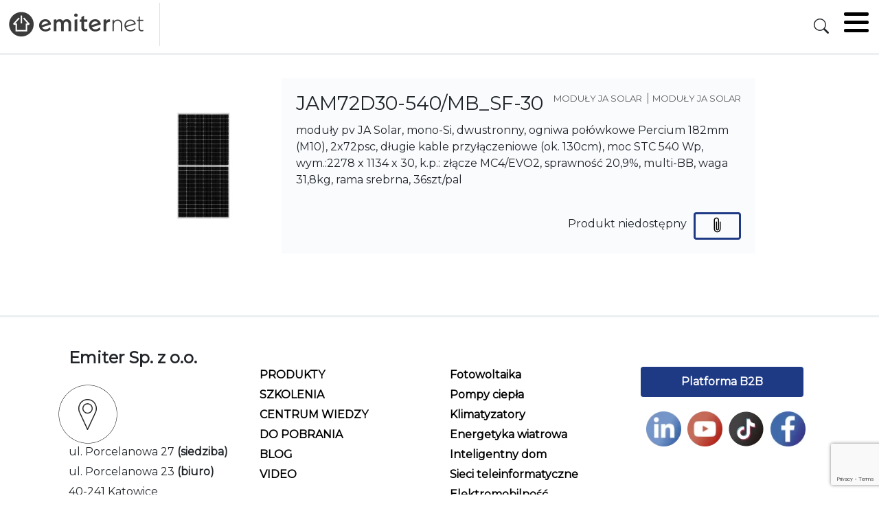

--- FILE ---
content_type: text/html; charset=UTF-8
request_url: https://emiter.net.pl/produkt/moduly-pv-ja-solar-mono-si-dwustronny-ogniwa-polowkowe-percium-182mm-m10-2x72psc-dlugie-kable-przylaczeniowe-ok-130cm-moc-stc-540-wp-wym-2278-x-1134-x-30-k-p-zlacze-mc4-evo2-sprawnosc
body_size: 14725
content:
<!DOCTYPE html>
<html lang="pl-PL">

<head>
<!-- Google tag (gtag.js) -->
<script async src="https://www.googletagmanager.com/gtag/js?id=G-8KGKFFH0VT"></script>
<script>
  window.dataLayer = window.dataLayer || [];
  function gtag(){dataLayer.push(arguments);}
  gtag('js', new Date());

  gtag('config', 'G-8KGKFFH0VT');
</script>
    <meta charset="UTF-8">
    <meta name="author" content="Kamil Knap" />
    <meta name="viewport" content="width=device-width, initial-scale=1.0">
    <meta name='robots' content='index, follow, max-image-preview:large, max-snippet:-1, max-video-preview:-1' />

<!-- Google Tag Manager for WordPress by gtm4wp.com -->
<script data-cfasync="false" data-pagespeed-no-defer>
	var gtm4wp_datalayer_name = "dataLayer";
	var dataLayer = dataLayer || [];
</script>
<!-- End Google Tag Manager for WordPress by gtm4wp.com -->
	<!-- This site is optimized with the Yoast SEO plugin v21.5 - https://yoast.com/wordpress/plugins/seo/ -->
	<title>moduły pv JA Solar, mono-Si, dwustronny, ogniwa połówkowe Percium 182mm (M10), 2x72psc, długie kable przyłączeniowe (ok. 130cm), moc STC 540 Wp, wym.:2278 x 1134 x 30, k.p.: złącze MC4/EVO2, sprawność 20,9%, multi-BB, waga 31,8kg, rama srebrna, 36szt/pal - Emiternet</title>
	<link rel="canonical" href="https://emiter.net.pl/produkt/moduly-pv-ja-solar-mono-si-dwustronny-ogniwa-polowkowe-percium-182mm-m10-2x72psc-dlugie-kable-przylaczeniowe-ok-130cm-moc-stc-540-wp-wym-2278-x-1134-x-30-k-p-zlacze-mc4-evo2-sprawnosc" />
	<meta property="og:locale" content="pl_PL" />
	<meta property="og:type" content="article" />
	<meta property="og:title" content="moduły pv JA Solar, mono-Si, dwustronny, ogniwa połówkowe Percium 182mm (M10), 2x72psc, długie kable przyłączeniowe (ok. 130cm), moc STC 540 Wp, wym.:2278 x 1134 x 30, k.p.: złącze MC4/EVO2, sprawność 20,9%, multi-BB, waga 31,8kg, rama srebrna, 36szt/pal - Emiternet" />
	<meta property="og:url" content="https://emiter.net.pl/produkt/moduly-pv-ja-solar-mono-si-dwustronny-ogniwa-polowkowe-percium-182mm-m10-2x72psc-dlugie-kable-przylaczeniowe-ok-130cm-moc-stc-540-wp-wym-2278-x-1134-x-30-k-p-zlacze-mc4-evo2-sprawnosc" />
	<meta property="og:site_name" content="Emiternet" />
	<meta property="article:publisher" content="https://www.facebook.com/emiternet.official" />
	<meta property="article:modified_time" content="2026-01-16T14:02:49+00:00" />
	<meta name="twitter:card" content="summary_large_image" />
	<script type="application/ld+json" class="yoast-schema-graph">{"@context":"https://schema.org","@graph":[{"@type":"WebPage","@id":"https://emiter.net.pl/produkt/moduly-pv-ja-solar-mono-si-dwustronny-ogniwa-polowkowe-percium-182mm-m10-2x72psc-dlugie-kable-przylaczeniowe-ok-130cm-moc-stc-540-wp-wym-2278-x-1134-x-30-k-p-zlacze-mc4-evo2-sprawnosc","url":"https://emiter.net.pl/produkt/moduly-pv-ja-solar-mono-si-dwustronny-ogniwa-polowkowe-percium-182mm-m10-2x72psc-dlugie-kable-przylaczeniowe-ok-130cm-moc-stc-540-wp-wym-2278-x-1134-x-30-k-p-zlacze-mc4-evo2-sprawnosc","name":"moduły pv JA Solar, mono-Si, dwustronny, ogniwa połówkowe Percium 182mm (M10), 2x72psc, długie kable przyłączeniowe (ok. 130cm), moc STC 540 Wp, wym.:2278 x 1134 x 30, k.p.: złącze MC4/EVO2, sprawność 20,9%, multi-BB, waga 31,8kg, rama srebrna, 36szt/pal - Emiternet","isPartOf":{"@id":"https://emiter.net.pl/#website"},"datePublished":"2023-11-20T16:36:02+00:00","dateModified":"2026-01-16T14:02:49+00:00","breadcrumb":{"@id":"https://emiter.net.pl/produkt/moduly-pv-ja-solar-mono-si-dwustronny-ogniwa-polowkowe-percium-182mm-m10-2x72psc-dlugie-kable-przylaczeniowe-ok-130cm-moc-stc-540-wp-wym-2278-x-1134-x-30-k-p-zlacze-mc4-evo2-sprawnosc#breadcrumb"},"inLanguage":"pl-PL","potentialAction":[{"@type":"ReadAction","target":["https://emiter.net.pl/produkt/moduly-pv-ja-solar-mono-si-dwustronny-ogniwa-polowkowe-percium-182mm-m10-2x72psc-dlugie-kable-przylaczeniowe-ok-130cm-moc-stc-540-wp-wym-2278-x-1134-x-30-k-p-zlacze-mc4-evo2-sprawnosc"]}]},{"@type":"BreadcrumbList","@id":"https://emiter.net.pl/produkt/moduly-pv-ja-solar-mono-si-dwustronny-ogniwa-polowkowe-percium-182mm-m10-2x72psc-dlugie-kable-przylaczeniowe-ok-130cm-moc-stc-540-wp-wym-2278-x-1134-x-30-k-p-zlacze-mc4-evo2-sprawnosc#breadcrumb","itemListElement":[{"@type":"ListItem","position":1,"name":"Strona główna","item":"https://emiter.net.pl/"},{"@type":"ListItem","position":2,"name":"Produkty b2b","item":"https://emiter.net.pl/produkty"},{"@type":"ListItem","position":3,"name":"moduły pv JA Solar, mono-Si, dwustronny, ogniwa połówkowe Percium 182mm (M10), 2x72psc, długie kable przyłączeniowe (ok. 130cm), moc STC 540 Wp, wym.:2278 x 1134 x 30, k.p.: złącze MC4/EVO2, sprawność 20,9%, multi-BB, waga 31,8kg, rama srebrna, 36szt/pal"}]},{"@type":"WebSite","@id":"https://emiter.net.pl/#website","url":"https://emiter.net.pl/","name":"Emiternet","description":"emiternet","publisher":{"@id":"https://emiter.net.pl/#organization"},"alternateName":"Emiternet - Smart home, fotowoltaika, okablowanie, pompy ciepła","potentialAction":[{"@type":"SearchAction","target":{"@type":"EntryPoint","urlTemplate":"https://emiter.net.pl/?s={search_term_string}"},"query-input":"required name=search_term_string"}],"inLanguage":"pl-PL"},{"@type":"Organization","@id":"https://emiter.net.pl/#organization","name":"Emiter Sp. z o.o.","alternateName":"Emiternet","url":"https://emiter.net.pl/","logo":{"@type":"ImageObject","inLanguage":"pl-PL","@id":"https://emiter.net.pl/#/schema/logo/image/","url":"https://emiter.net.pl/wp-content/uploads/2023/06/logo.png","contentUrl":"https://emiter.net.pl/wp-content/uploads/2023/06/logo.png","width":212,"height":39,"caption":"Emiter Sp. z o.o."},"image":{"@id":"https://emiter.net.pl/#/schema/logo/image/"},"sameAs":["https://www.facebook.com/emiternet.official"]}]}</script>
	<!-- / Yoast SEO plugin. -->


<link rel='dns-prefetch' href='//www.google.com' />
<link rel='dns-prefetch' href='//fonts.googleapis.com' />
		<!-- This site uses the Google Analytics by MonsterInsights plugin v8.21.0 - Using Analytics tracking - https://www.monsterinsights.com/ -->
							<script src="//www.googletagmanager.com/gtag/js?id=G-KGEXMSXFRT"  data-cfasync="false" data-wpfc-render="false" type="text/javascript" async></script>
			<script data-cfasync="false" data-wpfc-render="false" type="text/javascript">
				var mi_version = '8.21.0';
				var mi_track_user = true;
				var mi_no_track_reason = '';
				
								var disableStrs = [
										'ga-disable-G-KGEXMSXFRT',
									];

				/* Function to detect opted out users */
				function __gtagTrackerIsOptedOut() {
					for (var index = 0; index < disableStrs.length; index++) {
						if (document.cookie.indexOf(disableStrs[index] + '=true') > -1) {
							return true;
						}
					}

					return false;
				}

				/* Disable tracking if the opt-out cookie exists. */
				if (__gtagTrackerIsOptedOut()) {
					for (var index = 0; index < disableStrs.length; index++) {
						window[disableStrs[index]] = true;
					}
				}

				/* Opt-out function */
				function __gtagTrackerOptout() {
					for (var index = 0; index < disableStrs.length; index++) {
						document.cookie = disableStrs[index] + '=true; expires=Thu, 31 Dec 2099 23:59:59 UTC; path=/';
						window[disableStrs[index]] = true;
					}
				}

				if ('undefined' === typeof gaOptout) {
					function gaOptout() {
						__gtagTrackerOptout();
					}
				}
								window.dataLayer = window.dataLayer || [];

				window.MonsterInsightsDualTracker = {
					helpers: {},
					trackers: {},
				};
				if (mi_track_user) {
					function __gtagDataLayer() {
						dataLayer.push(arguments);
					}

					function __gtagTracker(type, name, parameters) {
						if (!parameters) {
							parameters = {};
						}

						if (parameters.send_to) {
							__gtagDataLayer.apply(null, arguments);
							return;
						}

						if (type === 'event') {
														parameters.send_to = monsterinsights_frontend.v4_id;
							var hookName = name;
							if (typeof parameters['event_category'] !== 'undefined') {
								hookName = parameters['event_category'] + ':' + name;
							}

							if (typeof MonsterInsightsDualTracker.trackers[hookName] !== 'undefined') {
								MonsterInsightsDualTracker.trackers[hookName](parameters);
							} else {
								__gtagDataLayer('event', name, parameters);
							}
							
						} else {
							__gtagDataLayer.apply(null, arguments);
						}
					}

					__gtagTracker('js', new Date());
					__gtagTracker('set', {
						'developer_id.dZGIzZG': true,
											});
										__gtagTracker('config', 'G-KGEXMSXFRT', {"forceSSL":"true","link_attribution":"true"} );
															window.gtag = __gtagTracker;										(function () {
						/* https://developers.google.com/analytics/devguides/collection/analyticsjs/ */
						/* ga and __gaTracker compatibility shim. */
						var noopfn = function () {
							return null;
						};
						var newtracker = function () {
							return new Tracker();
						};
						var Tracker = function () {
							return null;
						};
						var p = Tracker.prototype;
						p.get = noopfn;
						p.set = noopfn;
						p.send = function () {
							var args = Array.prototype.slice.call(arguments);
							args.unshift('send');
							__gaTracker.apply(null, args);
						};
						var __gaTracker = function () {
							var len = arguments.length;
							if (len === 0) {
								return;
							}
							var f = arguments[len - 1];
							if (typeof f !== 'object' || f === null || typeof f.hitCallback !== 'function') {
								if ('send' === arguments[0]) {
									var hitConverted, hitObject = false, action;
									if ('event' === arguments[1]) {
										if ('undefined' !== typeof arguments[3]) {
											hitObject = {
												'eventAction': arguments[3],
												'eventCategory': arguments[2],
												'eventLabel': arguments[4],
												'value': arguments[5] ? arguments[5] : 1,
											}
										}
									}
									if ('pageview' === arguments[1]) {
										if ('undefined' !== typeof arguments[2]) {
											hitObject = {
												'eventAction': 'page_view',
												'page_path': arguments[2],
											}
										}
									}
									if (typeof arguments[2] === 'object') {
										hitObject = arguments[2];
									}
									if (typeof arguments[5] === 'object') {
										Object.assign(hitObject, arguments[5]);
									}
									if ('undefined' !== typeof arguments[1].hitType) {
										hitObject = arguments[1];
										if ('pageview' === hitObject.hitType) {
											hitObject.eventAction = 'page_view';
										}
									}
									if (hitObject) {
										action = 'timing' === arguments[1].hitType ? 'timing_complete' : hitObject.eventAction;
										hitConverted = mapArgs(hitObject);
										__gtagTracker('event', action, hitConverted);
									}
								}
								return;
							}

							function mapArgs(args) {
								var arg, hit = {};
								var gaMap = {
									'eventCategory': 'event_category',
									'eventAction': 'event_action',
									'eventLabel': 'event_label',
									'eventValue': 'event_value',
									'nonInteraction': 'non_interaction',
									'timingCategory': 'event_category',
									'timingVar': 'name',
									'timingValue': 'value',
									'timingLabel': 'event_label',
									'page': 'page_path',
									'location': 'page_location',
									'title': 'page_title',
									'referrer' : 'page_referrer',
								};
								for (arg in args) {
																		if (!(!args.hasOwnProperty(arg) || !gaMap.hasOwnProperty(arg))) {
										hit[gaMap[arg]] = args[arg];
									} else {
										hit[arg] = args[arg];
									}
								}
								return hit;
							}

							try {
								f.hitCallback();
							} catch (ex) {
							}
						};
						__gaTracker.create = newtracker;
						__gaTracker.getByName = newtracker;
						__gaTracker.getAll = function () {
							return [];
						};
						__gaTracker.remove = noopfn;
						__gaTracker.loaded = true;
						window['__gaTracker'] = __gaTracker;
					})();
									} else {
										console.log("");
					(function () {
						function __gtagTracker() {
							return null;
						}

						window['__gtagTracker'] = __gtagTracker;
						window['gtag'] = __gtagTracker;
					})();
									}
			</script>
				<!-- / Google Analytics by MonsterInsights -->
		<script type="text/javascript">
/* <![CDATA[ */
window._wpemojiSettings = {"baseUrl":"https:\/\/s.w.org\/images\/core\/emoji\/15.0.3\/72x72\/","ext":".png","svgUrl":"https:\/\/s.w.org\/images\/core\/emoji\/15.0.3\/svg\/","svgExt":".svg","source":{"concatemoji":"https:\/\/emiter.net.pl\/wp-includes\/js\/wp-emoji-release.min.js?ver=6.6.1"}};
/*! This file is auto-generated */
!function(i,n){var o,s,e;function c(e){try{var t={supportTests:e,timestamp:(new Date).valueOf()};sessionStorage.setItem(o,JSON.stringify(t))}catch(e){}}function p(e,t,n){e.clearRect(0,0,e.canvas.width,e.canvas.height),e.fillText(t,0,0);var t=new Uint32Array(e.getImageData(0,0,e.canvas.width,e.canvas.height).data),r=(e.clearRect(0,0,e.canvas.width,e.canvas.height),e.fillText(n,0,0),new Uint32Array(e.getImageData(0,0,e.canvas.width,e.canvas.height).data));return t.every(function(e,t){return e===r[t]})}function u(e,t,n){switch(t){case"flag":return n(e,"\ud83c\udff3\ufe0f\u200d\u26a7\ufe0f","\ud83c\udff3\ufe0f\u200b\u26a7\ufe0f")?!1:!n(e,"\ud83c\uddfa\ud83c\uddf3","\ud83c\uddfa\u200b\ud83c\uddf3")&&!n(e,"\ud83c\udff4\udb40\udc67\udb40\udc62\udb40\udc65\udb40\udc6e\udb40\udc67\udb40\udc7f","\ud83c\udff4\u200b\udb40\udc67\u200b\udb40\udc62\u200b\udb40\udc65\u200b\udb40\udc6e\u200b\udb40\udc67\u200b\udb40\udc7f");case"emoji":return!n(e,"\ud83d\udc26\u200d\u2b1b","\ud83d\udc26\u200b\u2b1b")}return!1}function f(e,t,n){var r="undefined"!=typeof WorkerGlobalScope&&self instanceof WorkerGlobalScope?new OffscreenCanvas(300,150):i.createElement("canvas"),a=r.getContext("2d",{willReadFrequently:!0}),o=(a.textBaseline="top",a.font="600 32px Arial",{});return e.forEach(function(e){o[e]=t(a,e,n)}),o}function t(e){var t=i.createElement("script");t.src=e,t.defer=!0,i.head.appendChild(t)}"undefined"!=typeof Promise&&(o="wpEmojiSettingsSupports",s=["flag","emoji"],n.supports={everything:!0,everythingExceptFlag:!0},e=new Promise(function(e){i.addEventListener("DOMContentLoaded",e,{once:!0})}),new Promise(function(t){var n=function(){try{var e=JSON.parse(sessionStorage.getItem(o));if("object"==typeof e&&"number"==typeof e.timestamp&&(new Date).valueOf()<e.timestamp+604800&&"object"==typeof e.supportTests)return e.supportTests}catch(e){}return null}();if(!n){if("undefined"!=typeof Worker&&"undefined"!=typeof OffscreenCanvas&&"undefined"!=typeof URL&&URL.createObjectURL&&"undefined"!=typeof Blob)try{var e="postMessage("+f.toString()+"("+[JSON.stringify(s),u.toString(),p.toString()].join(",")+"));",r=new Blob([e],{type:"text/javascript"}),a=new Worker(URL.createObjectURL(r),{name:"wpTestEmojiSupports"});return void(a.onmessage=function(e){c(n=e.data),a.terminate(),t(n)})}catch(e){}c(n=f(s,u,p))}t(n)}).then(function(e){for(var t in e)n.supports[t]=e[t],n.supports.everything=n.supports.everything&&n.supports[t],"flag"!==t&&(n.supports.everythingExceptFlag=n.supports.everythingExceptFlag&&n.supports[t]);n.supports.everythingExceptFlag=n.supports.everythingExceptFlag&&!n.supports.flag,n.DOMReady=!1,n.readyCallback=function(){n.DOMReady=!0}}).then(function(){return e}).then(function(){var e;n.supports.everything||(n.readyCallback(),(e=n.source||{}).concatemoji?t(e.concatemoji):e.wpemoji&&e.twemoji&&(t(e.twemoji),t(e.wpemoji)))}))}((window,document),window._wpemojiSettings);
/* ]]> */
</script>
<style id='wp-emoji-styles-inline-css' type='text/css'>

	img.wp-smiley, img.emoji {
		display: inline !important;
		border: none !important;
		box-shadow: none !important;
		height: 1em !important;
		width: 1em !important;
		margin: 0 0.07em !important;
		vertical-align: -0.1em !important;
		background: none !important;
		padding: 0 !important;
	}
</style>
<link rel='stylesheet' id='wp-block-library-css' href='https://emiter.net.pl/wp-includes/css/dist/block-library/style.min.css?ver=6.6.1' type='text/css' media='all' />
<style id='classic-theme-styles-inline-css' type='text/css'>
/*! This file is auto-generated */
.wp-block-button__link{color:#fff;background-color:#32373c;border-radius:9999px;box-shadow:none;text-decoration:none;padding:calc(.667em + 2px) calc(1.333em + 2px);font-size:1.125em}.wp-block-file__button{background:#32373c;color:#fff;text-decoration:none}
</style>
<style id='global-styles-inline-css' type='text/css'>
:root{--wp--preset--aspect-ratio--square: 1;--wp--preset--aspect-ratio--4-3: 4/3;--wp--preset--aspect-ratio--3-4: 3/4;--wp--preset--aspect-ratio--3-2: 3/2;--wp--preset--aspect-ratio--2-3: 2/3;--wp--preset--aspect-ratio--16-9: 16/9;--wp--preset--aspect-ratio--9-16: 9/16;--wp--preset--color--black: #000000;--wp--preset--color--cyan-bluish-gray: #abb8c3;--wp--preset--color--white: #ffffff;--wp--preset--color--pale-pink: #f78da7;--wp--preset--color--vivid-red: #cf2e2e;--wp--preset--color--luminous-vivid-orange: #ff6900;--wp--preset--color--luminous-vivid-amber: #fcb900;--wp--preset--color--light-green-cyan: #7bdcb5;--wp--preset--color--vivid-green-cyan: #00d084;--wp--preset--color--pale-cyan-blue: #8ed1fc;--wp--preset--color--vivid-cyan-blue: #0693e3;--wp--preset--color--vivid-purple: #9b51e0;--wp--preset--gradient--vivid-cyan-blue-to-vivid-purple: linear-gradient(135deg,rgba(6,147,227,1) 0%,rgb(155,81,224) 100%);--wp--preset--gradient--light-green-cyan-to-vivid-green-cyan: linear-gradient(135deg,rgb(122,220,180) 0%,rgb(0,208,130) 100%);--wp--preset--gradient--luminous-vivid-amber-to-luminous-vivid-orange: linear-gradient(135deg,rgba(252,185,0,1) 0%,rgba(255,105,0,1) 100%);--wp--preset--gradient--luminous-vivid-orange-to-vivid-red: linear-gradient(135deg,rgba(255,105,0,1) 0%,rgb(207,46,46) 100%);--wp--preset--gradient--very-light-gray-to-cyan-bluish-gray: linear-gradient(135deg,rgb(238,238,238) 0%,rgb(169,184,195) 100%);--wp--preset--gradient--cool-to-warm-spectrum: linear-gradient(135deg,rgb(74,234,220) 0%,rgb(151,120,209) 20%,rgb(207,42,186) 40%,rgb(238,44,130) 60%,rgb(251,105,98) 80%,rgb(254,248,76) 100%);--wp--preset--gradient--blush-light-purple: linear-gradient(135deg,rgb(255,206,236) 0%,rgb(152,150,240) 100%);--wp--preset--gradient--blush-bordeaux: linear-gradient(135deg,rgb(254,205,165) 0%,rgb(254,45,45) 50%,rgb(107,0,62) 100%);--wp--preset--gradient--luminous-dusk: linear-gradient(135deg,rgb(255,203,112) 0%,rgb(199,81,192) 50%,rgb(65,88,208) 100%);--wp--preset--gradient--pale-ocean: linear-gradient(135deg,rgb(255,245,203) 0%,rgb(182,227,212) 50%,rgb(51,167,181) 100%);--wp--preset--gradient--electric-grass: linear-gradient(135deg,rgb(202,248,128) 0%,rgb(113,206,126) 100%);--wp--preset--gradient--midnight: linear-gradient(135deg,rgb(2,3,129) 0%,rgb(40,116,252) 100%);--wp--preset--font-size--small: 13px;--wp--preset--font-size--medium: 20px;--wp--preset--font-size--large: 36px;--wp--preset--font-size--x-large: 42px;--wp--preset--spacing--20: 0.44rem;--wp--preset--spacing--30: 0.67rem;--wp--preset--spacing--40: 1rem;--wp--preset--spacing--50: 1.5rem;--wp--preset--spacing--60: 2.25rem;--wp--preset--spacing--70: 3.38rem;--wp--preset--spacing--80: 5.06rem;--wp--preset--shadow--natural: 6px 6px 9px rgba(0, 0, 0, 0.2);--wp--preset--shadow--deep: 12px 12px 50px rgba(0, 0, 0, 0.4);--wp--preset--shadow--sharp: 6px 6px 0px rgba(0, 0, 0, 0.2);--wp--preset--shadow--outlined: 6px 6px 0px -3px rgba(255, 255, 255, 1), 6px 6px rgba(0, 0, 0, 1);--wp--preset--shadow--crisp: 6px 6px 0px rgba(0, 0, 0, 1);}:where(.is-layout-flex){gap: 0.5em;}:where(.is-layout-grid){gap: 0.5em;}body .is-layout-flex{display: flex;}.is-layout-flex{flex-wrap: wrap;align-items: center;}.is-layout-flex > :is(*, div){margin: 0;}body .is-layout-grid{display: grid;}.is-layout-grid > :is(*, div){margin: 0;}:where(.wp-block-columns.is-layout-flex){gap: 2em;}:where(.wp-block-columns.is-layout-grid){gap: 2em;}:where(.wp-block-post-template.is-layout-flex){gap: 1.25em;}:where(.wp-block-post-template.is-layout-grid){gap: 1.25em;}.has-black-color{color: var(--wp--preset--color--black) !important;}.has-cyan-bluish-gray-color{color: var(--wp--preset--color--cyan-bluish-gray) !important;}.has-white-color{color: var(--wp--preset--color--white) !important;}.has-pale-pink-color{color: var(--wp--preset--color--pale-pink) !important;}.has-vivid-red-color{color: var(--wp--preset--color--vivid-red) !important;}.has-luminous-vivid-orange-color{color: var(--wp--preset--color--luminous-vivid-orange) !important;}.has-luminous-vivid-amber-color{color: var(--wp--preset--color--luminous-vivid-amber) !important;}.has-light-green-cyan-color{color: var(--wp--preset--color--light-green-cyan) !important;}.has-vivid-green-cyan-color{color: var(--wp--preset--color--vivid-green-cyan) !important;}.has-pale-cyan-blue-color{color: var(--wp--preset--color--pale-cyan-blue) !important;}.has-vivid-cyan-blue-color{color: var(--wp--preset--color--vivid-cyan-blue) !important;}.has-vivid-purple-color{color: var(--wp--preset--color--vivid-purple) !important;}.has-black-background-color{background-color: var(--wp--preset--color--black) !important;}.has-cyan-bluish-gray-background-color{background-color: var(--wp--preset--color--cyan-bluish-gray) !important;}.has-white-background-color{background-color: var(--wp--preset--color--white) !important;}.has-pale-pink-background-color{background-color: var(--wp--preset--color--pale-pink) !important;}.has-vivid-red-background-color{background-color: var(--wp--preset--color--vivid-red) !important;}.has-luminous-vivid-orange-background-color{background-color: var(--wp--preset--color--luminous-vivid-orange) !important;}.has-luminous-vivid-amber-background-color{background-color: var(--wp--preset--color--luminous-vivid-amber) !important;}.has-light-green-cyan-background-color{background-color: var(--wp--preset--color--light-green-cyan) !important;}.has-vivid-green-cyan-background-color{background-color: var(--wp--preset--color--vivid-green-cyan) !important;}.has-pale-cyan-blue-background-color{background-color: var(--wp--preset--color--pale-cyan-blue) !important;}.has-vivid-cyan-blue-background-color{background-color: var(--wp--preset--color--vivid-cyan-blue) !important;}.has-vivid-purple-background-color{background-color: var(--wp--preset--color--vivid-purple) !important;}.has-black-border-color{border-color: var(--wp--preset--color--black) !important;}.has-cyan-bluish-gray-border-color{border-color: var(--wp--preset--color--cyan-bluish-gray) !important;}.has-white-border-color{border-color: var(--wp--preset--color--white) !important;}.has-pale-pink-border-color{border-color: var(--wp--preset--color--pale-pink) !important;}.has-vivid-red-border-color{border-color: var(--wp--preset--color--vivid-red) !important;}.has-luminous-vivid-orange-border-color{border-color: var(--wp--preset--color--luminous-vivid-orange) !important;}.has-luminous-vivid-amber-border-color{border-color: var(--wp--preset--color--luminous-vivid-amber) !important;}.has-light-green-cyan-border-color{border-color: var(--wp--preset--color--light-green-cyan) !important;}.has-vivid-green-cyan-border-color{border-color: var(--wp--preset--color--vivid-green-cyan) !important;}.has-pale-cyan-blue-border-color{border-color: var(--wp--preset--color--pale-cyan-blue) !important;}.has-vivid-cyan-blue-border-color{border-color: var(--wp--preset--color--vivid-cyan-blue) !important;}.has-vivid-purple-border-color{border-color: var(--wp--preset--color--vivid-purple) !important;}.has-vivid-cyan-blue-to-vivid-purple-gradient-background{background: var(--wp--preset--gradient--vivid-cyan-blue-to-vivid-purple) !important;}.has-light-green-cyan-to-vivid-green-cyan-gradient-background{background: var(--wp--preset--gradient--light-green-cyan-to-vivid-green-cyan) !important;}.has-luminous-vivid-amber-to-luminous-vivid-orange-gradient-background{background: var(--wp--preset--gradient--luminous-vivid-amber-to-luminous-vivid-orange) !important;}.has-luminous-vivid-orange-to-vivid-red-gradient-background{background: var(--wp--preset--gradient--luminous-vivid-orange-to-vivid-red) !important;}.has-very-light-gray-to-cyan-bluish-gray-gradient-background{background: var(--wp--preset--gradient--very-light-gray-to-cyan-bluish-gray) !important;}.has-cool-to-warm-spectrum-gradient-background{background: var(--wp--preset--gradient--cool-to-warm-spectrum) !important;}.has-blush-light-purple-gradient-background{background: var(--wp--preset--gradient--blush-light-purple) !important;}.has-blush-bordeaux-gradient-background{background: var(--wp--preset--gradient--blush-bordeaux) !important;}.has-luminous-dusk-gradient-background{background: var(--wp--preset--gradient--luminous-dusk) !important;}.has-pale-ocean-gradient-background{background: var(--wp--preset--gradient--pale-ocean) !important;}.has-electric-grass-gradient-background{background: var(--wp--preset--gradient--electric-grass) !important;}.has-midnight-gradient-background{background: var(--wp--preset--gradient--midnight) !important;}.has-small-font-size{font-size: var(--wp--preset--font-size--small) !important;}.has-medium-font-size{font-size: var(--wp--preset--font-size--medium) !important;}.has-large-font-size{font-size: var(--wp--preset--font-size--large) !important;}.has-x-large-font-size{font-size: var(--wp--preset--font-size--x-large) !important;}
:where(.wp-block-post-template.is-layout-flex){gap: 1.25em;}:where(.wp-block-post-template.is-layout-grid){gap: 1.25em;}
:where(.wp-block-columns.is-layout-flex){gap: 2em;}:where(.wp-block-columns.is-layout-grid){gap: 2em;}
:root :where(.wp-block-pullquote){font-size: 1.5em;line-height: 1.6;}
</style>
<link rel='stylesheet' id='styleEmiter-css' href='https://emiter.net.pl/wp-content/plugins/emiter_secure/css/customEmiter.css?ver=6.6.1' type='text/css' media='all' />
<link rel='stylesheet' id='style-css' href='https://emiter.net.pl/wp-content/themes/mytest/dist/style.css?ver=6.6.1' type='text/css' media='all' />
<link rel='stylesheet' id='bootstrapstyle-css' href='https://emiter.net.pl/wp-content/themes/mytest/dist/bootstrap-grid.min.css?ver=6.6.1' type='text/css' media='all' />
<link rel='stylesheet' id='icons-css' href='https://emiter.net.pl/wp-content/themes/mytest/dist/bootstrap-icons.css?ver=6.6.1' type='text/css' media='all' />
<link rel='stylesheet' id='swiperstyle-css' href='https://emiter.net.pl/wp-content/themes/mytest/dist/swiper-bundle.min.css?ver=6.6.1' type='text/css' media='all' />
<link rel='stylesheet' id='montserrat-css' href='https://fonts.googleapis.com/css?family=Montserrat&#038;ver=6.6.1' type='text/css' media='all' />
<link rel='stylesheet' id='dflip-style-css' href='https://emiter.net.pl/wp-content/plugins/3d-flipbook-dflip-lite/assets/css/dflip.min.css?ver=2.3.65' type='text/css' media='all' />
<script type="text/javascript" src="https://emiter.net.pl/wp-content/plugins/google-analytics-for-wordpress/assets/js/frontend-gtag.min.js?ver=8.21.0" id="monsterinsights-frontend-script-js"></script>
<script data-cfasync="false" data-wpfc-render="false" type="text/javascript" id='monsterinsights-frontend-script-js-extra'>/* <![CDATA[ */
var monsterinsights_frontend = {"js_events_tracking":"true","download_extensions":"doc,pdf,ppt,zip,xls,docx,pptx,xlsx","inbound_paths":"[{\"path\":\"\\\/go\\\/\",\"label\":\"affiliate\"},{\"path\":\"\\\/recommend\\\/\",\"label\":\"affiliate\"}]","home_url":"https:\/\/emiter.net.pl","hash_tracking":"false","v4_id":"G-KGEXMSXFRT"};/* ]]> */
</script>
<script type="text/javascript" src="https://emiter.net.pl/wp-includes/js/jquery/jquery.min.js?ver=3.7.1" id="jquery-core-js"></script>
<script type="text/javascript" src="https://emiter.net.pl/wp-includes/js/jquery/jquery-migrate.min.js?ver=3.4.1" id="jquery-migrate-js"></script>
<script type="text/javascript" src="https://www.google.com/recaptcha/api.js?render=6LflxjQdAAAAAHDwXE4isfNak7olRcvLQOq_Ktbv&amp;ver=6.6.1" id="google-recaptcha-js"></script>
<script type="text/javascript" src="https://emiter.net.pl/wp-content/themes/mytest/dist/swiper-bundle.min.js?ver=6.6.1" id="swiperjs-js"></script>
<script type="text/javascript" src="https://emiter.net.pl/wp-content/themes/mytest/dist/custom.js?ver=6.6.1" id="customjs-js"></script>
<script type="text/javascript" src="https://emiter.net.pl/wp-content/themes/mytest/dist/custom-tree.js?ver=6.6.1" id="customtreejs-js"></script>
<script type="text/javascript" id="show_contact_area-js-extra">
/* <![CDATA[ */
var show_contact_area = {"ajaxurl":"https:\/\/emiter.net.pl\/wp-admin\/admin-ajax.php","fail_message":"Connection to server failed. Check the mail credentials.","success_message":"Connection successful. "};
/* ]]> */
</script>
<script type="text/javascript" src="https://emiter.net.pl/wp-content/themes/mytest/dist/show_contact_area.js?ver=6.6.1" id="show_contact_area-js"></script>
<script type="text/javascript" id="download_all_catalogs-js-extra">
/* <![CDATA[ */
var download_all_catalogs = {"ajaxurl":"https:\/\/emiter.net.pl\/wp-admin\/admin-ajax.php","fail_message":"B\u0142\u0105d pobierania kart katalogowych.","success_message":"Pobrano karty katalogowe. "};
/* ]]> */
</script>
<script type="text/javascript" src="https://emiter.net.pl/wp-content/themes/mytest/dist/download_all_catalogs.js?ver=6.6.1" id="download_all_catalogs-js"></script>
<script type="text/javascript" src="https://emiter.net.pl/wp-content/themes/mytest/dist/show_content_faq.js?ver=6.6.1" id="show_content_faq-js"></script>
<script type="text/javascript" id="show_content_post-js-extra">
/* <![CDATA[ */
var show_content_post = {"ajaxurl":"https:\/\/emiter.net.pl\/wp-admin\/admin-ajax.php","fail_message":"Connection to server failed. Check the mail credentials.","success_message":"Connection successful. "};
/* ]]> */
</script>
<script type="text/javascript" src="https://emiter.net.pl/wp-content/themes/mytest/dist/show_content_post.js?ver=6.6.1" id="show_content_post-js"></script>
<script type="text/javascript" id="show_content_post_sh-js-extra">
/* <![CDATA[ */
var show_content_post_sh = {"ajaxurl":"https:\/\/emiter.net.pl\/wp-admin\/admin-ajax.php","fail_message":"Connection to server failed. Check the mail credentials.","success_message":"Connection successful. "};
/* ]]> */
</script>
<script type="text/javascript" src="https://emiter.net.pl/wp-content/themes/mytest/dist/show_content_post.js?ver=6.6.1" id="show_content_post_sh-js"></script>
<script type="text/javascript" id="show_content_post_it-js-extra">
/* <![CDATA[ */
var show_content_post_it = {"ajaxurl":"https:\/\/emiter.net.pl\/wp-admin\/admin-ajax.php","fail_message":"Connection to server failed. Check the mail credentials.","success_message":"Connection successful. "};
/* ]]> */
</script>
<script type="text/javascript" src="https://emiter.net.pl/wp-content/themes/mytest/dist/show_content_post.js?ver=6.6.1" id="show_content_post_it-js"></script>
<script type="text/javascript" id="load_more-js-extra">
/* <![CDATA[ */
var load_more2 = {"ajaxurl":"https:\/\/emiter.net.pl\/wp-admin\/admin-ajax.php","posts":"{\"page\":0,\"produkt\":\"moduly-pv-ja-solar-mono-si-dwustronny-ogniwa-polowkowe-percium-182mm-m10-2x72psc-dlugie-kable-przylaczeniowe-ok-130cm-moc-stc-540-wp-wym-2278-x-1134-x-30-k-p-zlacze-mc4-evo2-sprawnosc\",\"post_type\":\"b2b_product\",\"name\":\"moduly-pv-ja-solar-mono-si-dwustronny-ogniwa-polowkowe-percium-182mm-m10-2x72psc-dlugie-kable-przylaczeniowe-ok-130cm-moc-stc-540-wp-wym-2278-x-1134-x-30-k-p-zlacze-mc4-evo2-sprawnosc\",\"error\":\"\",\"m\":\"\",\"p\":0,\"post_parent\":\"\",\"subpost\":\"\",\"subpost_id\":\"\",\"attachment\":\"\",\"attachment_id\":0,\"pagename\":\"\",\"page_id\":0,\"second\":\"\",\"minute\":\"\",\"hour\":\"\",\"day\":0,\"monthnum\":0,\"year\":0,\"w\":0,\"category_name\":\"\",\"tag\":\"\",\"cat\":\"\",\"tag_id\":\"\",\"author\":\"\",\"author_name\":\"\",\"feed\":\"\",\"tb\":\"\",\"paged\":0,\"meta_key\":\"\",\"meta_value\":\"\",\"preview\":\"\",\"s\":\"\",\"sentence\":\"\",\"title\":\"\",\"fields\":\"\",\"menu_order\":\"\",\"embed\":\"\",\"category__in\":[],\"category__not_in\":[],\"category__and\":[],\"post__in\":[],\"post__not_in\":[],\"post_name__in\":[],\"tag__in\":[],\"tag__not_in\":[],\"tag__and\":[],\"tag_slug__in\":[],\"tag_slug__and\":[],\"post_parent__in\":[],\"post_parent__not_in\":[],\"author__in\":[],\"author__not_in\":[],\"search_columns\":[],\"ignore_sticky_posts\":false,\"suppress_filters\":false,\"cache_results\":true,\"update_post_term_cache\":true,\"update_menu_item_cache\":false,\"lazy_load_term_meta\":true,\"update_post_meta_cache\":true,\"posts_per_page\":10,\"nopaging\":false,\"comments_per_page\":\"50\",\"no_found_rows\":false,\"order\":\"DESC\"}","current_page":"1","nonce":"e097b7c3e0"};
/* ]]> */
</script>
<script type="text/javascript" src="https://emiter.net.pl/wp-content/themes/mytest/dist/path_to_load_more.js?ver=6.6.1" id="load_more-js"></script>
<script type="text/javascript" id="send_mail-js-extra">
/* <![CDATA[ */
var send_mail = {"ajaxurl":"https:\/\/emiter.net.pl\/wp-admin\/admin-ajax.php","fail_message":"Message not sended.","success_message":"Message sended. "};
/* ]]> */
</script>
<script type="text/javascript" src="https://emiter.net.pl/wp-content/themes/mytest/dist/send_mail.js?ver=6.6.1" id="send_mail-js"></script>
<script type="text/javascript" id="apply_job_send_mail-js-extra">
/* <![CDATA[ */
var apply_job_send_mail = {"ajaxurl":"https:\/\/emiter.net.pl\/wp-admin\/admin-ajax.php","fail_message":"Message not sended.","success_message":"Message sended. "};
/* ]]> */
</script>
<script type="text/javascript" src="https://emiter.net.pl/wp-content/themes/mytest/dist/apply_job_send_mail.js?ver=6.6.1" id="apply_job_send_mail-js"></script>
<script type="text/javascript" id="add_people_pv_league-js-extra">
/* <![CDATA[ */
var add_people_pv_league = {"ajaxurl":"https:\/\/emiter.net.pl\/wp-admin\/admin-ajax.php"};
/* ]]> */
</script>
<script type="text/javascript" src="https://emiter.net.pl/wp-content/themes/mytest/dist/add_people_pv_league.js?ver=6.6.1" id="add_people_pv_league-js"></script>
<script type="text/javascript" id="apply_order_webinar_it-js-extra">
/* <![CDATA[ */
var apply_order_webinar_it = {"ajaxurl":"https:\/\/emiter.net.pl\/wp-admin\/admin-ajax.php","fail_message":"Message not sended.","success_message":"Message sended. "};
/* ]]> */
</script>
<script type="text/javascript" src="https://emiter.net.pl/wp-content/themes/mytest/dist/apply_order_webinar_it.js?ver=6.6.1" id="apply_order_webinar_it-js"></script>
<script type="text/javascript" id="apply_order_webinar_sh-js-extra">
/* <![CDATA[ */
var apply_order_webinar_sh = {"ajaxurl":"https:\/\/emiter.net.pl\/wp-admin\/admin-ajax.php","fail_message":"Message not sended.","success_message":"Message sended. "};
/* ]]> */
</script>
<script type="text/javascript" src="https://emiter.net.pl/wp-content/themes/mytest/dist/apply_order_webinar_sh.js?ver=6.6.1" id="apply_order_webinar_sh-js"></script>
<link rel="https://api.w.org/" href="https://emiter.net.pl/wp-json/" /><link rel="alternate" title="JSON" type="application/json" href="https://emiter.net.pl/wp-json/wp/v2/b2b_product/8917" /><link rel="EditURI" type="application/rsd+xml" title="RSD" href="https://emiter.net.pl/xmlrpc.php?rsd" />
<meta name="generator" content="WordPress 6.6.1" />
<link rel='shortlink' href='https://emiter.net.pl/?p=8917' />
<link rel="alternate" title="oEmbed (JSON)" type="application/json+oembed" href="https://emiter.net.pl/wp-json/oembed/1.0/embed?url=https%3A%2F%2Femiter.net.pl%2Fprodukt%2Fmoduly-pv-ja-solar-mono-si-dwustronny-ogniwa-polowkowe-percium-182mm-m10-2x72psc-dlugie-kable-przylaczeniowe-ok-130cm-moc-stc-540-wp-wym-2278-x-1134-x-30-k-p-zlacze-mc4-evo2-sprawnosc" />
<link rel="alternate" title="oEmbed (XML)" type="text/xml+oembed" href="https://emiter.net.pl/wp-json/oembed/1.0/embed?url=https%3A%2F%2Femiter.net.pl%2Fprodukt%2Fmoduly-pv-ja-solar-mono-si-dwustronny-ogniwa-polowkowe-percium-182mm-m10-2x72psc-dlugie-kable-przylaczeniowe-ok-130cm-moc-stc-540-wp-wym-2278-x-1134-x-30-k-p-zlacze-mc4-evo2-sprawnosc&#038;format=xml" />

<!-- Google Tag Manager for WordPress by gtm4wp.com -->
<!-- GTM Container placement set to automatic -->
<script data-cfasync="false" data-pagespeed-no-defer>
	var dataLayer_content = {"pagePostType":"b2b_product","pagePostType2":"single-b2b_product","pagePostAuthor":"Emiternet"};
	dataLayer.push( dataLayer_content );
</script>
<script data-cfasync="false">
(function(w,d,s,l,i){w[l]=w[l]||[];w[l].push({'gtm.start':
new Date().getTime(),event:'gtm.js'});var f=d.getElementsByTagName(s)[0],
j=d.createElement(s),dl=l!='dataLayer'?'&l='+l:'';j.async=true;j.src=
'//www.googletagmanager.com/gtm.js?id='+i+dl;f.parentNode.insertBefore(j,f);
})(window,document,'script','dataLayer','GTM-W4DTQMX4');
</script>
<!-- End Google Tag Manager for WordPress by gtm4wp.com -->    <script type="application/ld+json">
        {
          "@context": "https://schema.org",
          "@type": "LocalBusiness",
          "name": "Emiter Sp. z o.o.",
          "image": "https://emiter.net.pl/wp-content/uploads/2023/06/logo.png",
          "url": "https://emiter.net.pl/",
          "telephone": "+48 32 730 34 00",
          "address": {
            "@type": "PostalAddress",
            "streetAddress": "Porcelanowa 27",
            "addressLocality": "Katowice",
            "postalCode": "40-241",
            "addressCountry": "PL"
          },
          "geo": {
            "@type": "GeoCoordinates",
            "latitude": 50.2535306,
            "longitude": 19.0634126
          },
          "sameAs": [
            "https://www.facebook.com/emiternet.official/",
            "https://pl.linkedin.com/company/emiternet",
            "https://www.youtube.com/@EmiterKatowice",
            "https://www.tiktok.com/@emiternet"
          ]
        }
        </script>
    <meta name="generator" content="Elementor 3.19.4; features: e_optimized_assets_loading, e_optimized_css_loading, e_font_icon_svg, additional_custom_breakpoints, block_editor_assets_optimize, e_image_loading_optimization; settings: css_print_method-external, google_font-enabled, font_display-swap">
<link rel="icon" href="https://emiter.net.pl/wp-content/uploads/2023/10/favicon.png" sizes="32x32" />
<link rel="icon" href="https://emiter.net.pl/wp-content/uploads/2023/10/favicon.png" sizes="192x192" />
<link rel="apple-touch-icon" href="https://emiter.net.pl/wp-content/uploads/2023/10/favicon.png" />
<meta name="msapplication-TileImage" content="https://emiter.net.pl/wp-content/uploads/2023/10/favicon.png" />
		<style type="text/css" id="wp-custom-css">
			.bottom-seo-text h2 {
	font-size:22px!important;
	font-weight: 700!important
	
}

.bottom-seo-text {
	max-width: 1700px;
	margin: 0 auto;
	padding: 70px 20px 60px
}

@media (max-width: 600px) {
  .bottom-seo-text {
	padding: 50px 20px 10px
}
}		</style>
		<style id="wpforms-css-vars-root">
				:root {
					--wpforms-field-border-radius: 3px;
--wpforms-field-background-color: #ffffff;
--wpforms-field-border-color: rgba( 0, 0, 0, 0.25 );
--wpforms-field-text-color: rgba( 0, 0, 0, 0.7 );
--wpforms-label-color: rgba( 0, 0, 0, 0.85 );
--wpforms-label-sublabel-color: rgba( 0, 0, 0, 0.55 );
--wpforms-label-error-color: #d63637;
--wpforms-button-border-radius: 3px;
--wpforms-button-background-color: #066aab;
--wpforms-button-text-color: #ffffff;
--wpforms-field-size-input-height: 43px;
--wpforms-field-size-input-spacing: 15px;
--wpforms-field-size-font-size: 16px;
--wpforms-field-size-line-height: 19px;
--wpforms-field-size-padding-h: 14px;
--wpforms-field-size-checkbox-size: 16px;
--wpforms-field-size-sublabel-spacing: 5px;
--wpforms-field-size-icon-size: 1;
--wpforms-label-size-font-size: 16px;
--wpforms-label-size-line-height: 19px;
--wpforms-label-size-sublabel-font-size: 14px;
--wpforms-label-size-sublabel-line-height: 17px;
--wpforms-button-size-font-size: 17px;
--wpforms-button-size-height: 41px;
--wpforms-button-size-padding-h: 15px;
--wpforms-button-size-margin-top: 10px;

				}
			</style>    <script>
        ! function(w, d, t) {
            w.TiktokAnalyticsObject = t;
            var ttq = w[t] = w[t] || [];
            ttq.methods = ["page", "track", "identify", "instances", "debug", "on", "off", "once", "ready", "alias", "group", "enableCookie", "disableCookie"], ttq.setAndDefer = function(t, e) {
                t[e] = function() {
                    t.push([e].concat(Array.prototype.slice.call(arguments, 0)))
                }
            };
            for (var i = 0; i < ttq.methods.length; i++) ttq.setAndDefer(ttq, ttq.methods[i]);
            ttq.instance = function(t) {
                for (var e = ttq._i[t] || [], n = 0; n < ttq.methods.length; n++) ttq.setAndDefer(e, ttq.methods[n]);
                return e
            }, ttq.load = function(e, n) {
                var i = "https://analytics.tiktok.com/i18n/pixel/events.js";
                ttq._i = ttq._i || {}, ttq._i[e] = [], ttq._i[e]._u = i, ttq._t = ttq._t || {}, ttq._t[e] = +new Date, ttq._o = ttq._o || {}, ttq._o[e] = n || {};
                n = document.createElement("script");
                n.type = "text/javascript", n.async = !0, n.src = i + "?sdkid=" + e + "&lib=" + t;
                e = document.getElementsByTagName("script")[0];
                e.parentNode.insertBefore(n, e)
            };
            ttq.load('CLSLEUBC77UDM51DOFV0');
            ttq.page();
        }(window, document, 'ttq');
    </script>
</head>
<body class="b2b_product-template-default single single-b2b_product postid-8917 wp-custom-logo elementor-default elementor-kit-10989">
    <div class="main_wraper bootstrap-wrapper">
        <header class="site-header">
            <div class="border-right logo-padding" style="margin-bottom: 0.5rem; margin-top: 4px;">
                <a href="https://emiter.net.pl/" class="custom-logo-link" rel="home"><img width="212" height="39" src="https://emiter.net.pl/wp-content/uploads/2023/06/logo.png" class="custom-logo" alt="emiternet" decoding="async" /></a>            </div>
            <div class="col">
                <div class="d-flex justify-content-end align-items-center page-menu">
                    <div class="menu-primary_menu-container"><ul id="menu-primary_menu" class="menu"><li id="menu-item-7307" class="menu-item menu-item-type-custom menu-item-object-custom menu-item-has-children menu-item-7307"><a href="/produkty">Produkty</a>
<ul class="sub-menu">
	<li id="menu-item-3471" class="menu-item menu-item-type-custom menu-item-object-custom menu-item-3471"><a href="/produkty/fotowoltaika">Fotowoltaika</a></li>
	<li id="menu-item-3468" class="menu-item menu-item-type-custom menu-item-object-custom menu-item-3468"><a href="/produkty/pompy-ciepla">Pompy ciepła</a></li>
	<li id="menu-item-3466" class="menu-item menu-item-type-custom menu-item-object-custom menu-item-3466"><a href="/produkty/klimatyzatory">Klimatyzatory</a></li>
	<li id="menu-item-3582" class="menu-item menu-item-type-custom menu-item-object-custom menu-item-3582"><a href="/produkty/energetyka-wiatrowa-2">Energetyka wiatrowa</a></li>
	<li id="menu-item-3470" class="menu-item menu-item-type-custom menu-item-object-custom menu-item-3470"><a href="/produkty/inteligentny-dom-2">Inteligentny dom</a></li>
	<li id="menu-item-3472" class="menu-item menu-item-type-custom menu-item-object-custom menu-item-3472"><a href="/produkty/sieci-teleinformatyczne">Sieci teleinformatyczne</a></li>
	<li id="menu-item-3467" class="menu-item menu-item-type-custom menu-item-object-custom menu-item-3467"><a href="/produkty/elektromobilnosc">Elektromobilność</a></li>
	<li id="menu-item-3469" class="menu-item menu-item-type-custom menu-item-object-custom menu-item-3469"><a href="/produkty/domy-modulowe-2">Domy modułowe</a></li>
	<li id="menu-item-10749" class="menu-item menu-item-type-custom menu-item-object-custom menu-item-10749"><a href="/projekty-instalacji-elektrycznych">Projekty elektroinstalacji</a></li>
</ul>
</li>
<li id="menu-item-2959" class="menu-item menu-item-type-post_type menu-item-object-page menu-item-2959"><a href="https://emiter.net.pl/uslugi">Usługi</a></li>
<li id="menu-item-60" class="menu-item menu-item-type-post_type menu-item-object-page menu-item-has-children menu-item-60"><a href="https://emiter.net.pl/szkolenia">Szkolenia</a>
<ul class="sub-menu">
	<li id="menu-item-4431" class="menu-item menu-item-type-custom menu-item-object-custom menu-item-4431"><a href="https://emiter.net.pl/webinaria">Webinaria</a></li>
	<li id="menu-item-4432" class="menu-item menu-item-type-custom menu-item-object-custom menu-item-4432"><a href="https://emiter.net.pl/szkolenia/fotowoltaika">Fotowoltaika</a></li>
	<li id="menu-item-10915" class="menu-item menu-item-type-custom menu-item-object-custom menu-item-10915"><a href="/szkolenia-turbiny-wiatrowe">Energetyka wiatrowa</a></li>
	<li id="menu-item-10455" class="menu-item menu-item-type-custom menu-item-object-custom menu-item-10455"><a href="/pompy-ciepla">Pompy ciepła</a></li>
	<li id="menu-item-4433" class="menu-item menu-item-type-custom menu-item-object-custom menu-item-4433"><a href="https://emiter.net.pl/okablowanie-strukturalne">Okablowanie strukturalne</a></li>
	<li id="menu-item-4434" class="menu-item menu-item-type-custom menu-item-object-custom menu-item-4434"><a href="https://emiter.net.pl/smart-home">Smart home</a></li>
	<li id="menu-item-10080" class="menu-item menu-item-type-post_type menu-item-object-page menu-item-10080"><a href="https://emiter.net.pl/video">Video</a></li>
</ul>
</li>
<li id="menu-item-12294" class="menu-item menu-item-type-custom menu-item-object-custom menu-item-12294"><a href="https://emiter.net.pl/dom-do-200-tys">Dom do 200 tyś</a></li>
<li id="menu-item-10583" class="menu-item menu-item-type-custom menu-item-object-custom menu-item-10583"><a href="/duze-projekty">Inwestycje</a></li>
<li id="menu-item-438" class="menu-item menu-item-type-post_type menu-item-object-page menu-item-has-children menu-item-438"><a href="https://emiter.net.pl/centrum-wiedzy">Centrum wiedzy</a>
<ul class="sub-menu">
	<li id="menu-item-61" class="menu-item menu-item-type-post_type menu-item-object-page menu-item-61"><a href="https://emiter.net.pl/aktualnosci">Aktualności</a></li>
	<li id="menu-item-59" class="menu-item menu-item-type-post_type menu-item-object-page menu-item-59"><a href="https://emiter.net.pl/do-pobrania">Do pobrania</a></li>
</ul>
</li>
<li id="menu-item-58" class="menu-item menu-item-type-post_type menu-item-object-page menu-item-58"><a href="https://emiter.net.pl/kariera">Kariera</a></li>
<li id="menu-item-57" class="menu-item menu-item-type-post_type menu-item-object-page menu-item-57"><a href="https://emiter.net.pl/kontakt">Kontakt</a></li>
</ul></div>                    <i class="search-all bi bi-search font-size-22 padding-5"></i>
                    <a class="main-btn-a mainBtn mainBtn-margin additional-padding-10-40" href="https://b2b.emiter.net.pl/" target="_blank">
                        Platforma B2B
                    </a>
                    <nav id="burger-nav">
                        <div id="hamburger-menu" class="hamburger-menu">
        <input id="menu__toggle" type="checkbox" />
        <label class="menu__btn" for="menu__toggle">
            <span></span>
        </label>
            <ul id="menu-burger_menu" class="menu__box"><li id="menu-item-7306" class="menu-item menu-item-type-custom menu-item-object-custom menu-item-has-children menu-item-7306 menu__item" data-dropdown="dropdown"><a href="/produkty" class="custom-dropdown-toggle" data-toggle="dropdown">Produkty <span class="caret"><i class="bi bi-caret-down-fill"></i></span> </a>
<ul class="sub-menu custom-dropdown-menu">
	<li id="menu-item-3478" class="menu-item menu-item-type-custom menu-item-object-custom menu-item-3478 menu__item"><a href="/produkty/fotowoltaika">Fotowoltaika</a></li>
	<li id="menu-item-3475" class="menu-item menu-item-type-custom menu-item-object-custom menu-item-3475 menu__item"><a href="/produkty/pompy-ciepla">Pompy ciepła</a></li>
	<li id="menu-item-3473" class="menu-item menu-item-type-custom menu-item-object-custom menu-item-3473 menu__item"><a href="/produkty/klimatyzatory">Klimatyzatory</a></li>
	<li id="menu-item-3581" class="menu-item menu-item-type-custom menu-item-object-custom menu-item-3581 menu__item"><a href="/produkty/energetyka-wiatrowa-2">Energetyka wiatrowa</a></li>
	<li id="menu-item-3477" class="menu-item menu-item-type-custom menu-item-object-custom menu-item-3477 menu__item"><a href="/produkty/inteligentny-dom-2">Inteligentny dom</a></li>
	<li id="menu-item-3479" class="menu-item menu-item-type-custom menu-item-object-custom menu-item-3479 menu__item"><a href="/produkty/sieci-teleinformatyczne">Sieci teleinformatyczne</a></li>
	<li id="menu-item-3474" class="menu-item menu-item-type-custom menu-item-object-custom menu-item-3474 menu__item"><a href="/produkty/elektromobilnosc">Elektromobilność</a></li>
	<li id="menu-item-3476" class="menu-item menu-item-type-custom menu-item-object-custom menu-item-3476 menu__item"><a href="/produkty/domy-modulowe-2">Domy modułowe</a></li>
	<li id="menu-item-10748" class="menu-item menu-item-type-custom menu-item-object-custom menu-item-10748 menu__item"><a href="/projekty-instalacji-elektrycznych">Projekty elektroinstalacji</a></li>
</ul>
</li>
<li id="menu-item-2960" class="menu-item menu-item-type-post_type menu-item-object-page menu-item-2960 menu__item"><a href="https://emiter.net.pl/uslugi">Usługi</a></li>
<li id="menu-item-32" class="menu-item menu-item-type-post_type menu-item-object-page menu-item-has-children menu-item-32 menu__item" data-dropdown="dropdown"><a href="https://emiter.net.pl/szkolenia" class="custom-dropdown-toggle" data-toggle="dropdown">Szkolenia <span class="caret"><i class="bi bi-caret-down-fill"></i></span> </a>
<ul class="sub-menu custom-dropdown-menu">
	<li id="menu-item-4427" class="menu-item menu-item-type-custom menu-item-object-custom menu-item-4427 menu__item"><a href="https://emiter.net.pl/webinaria">Webinaria</a></li>
	<li id="menu-item-4428" class="menu-item menu-item-type-custom menu-item-object-custom menu-item-4428 menu__item"><a href="https://emiter.net.pl/szkolenia/fotowoltaika">Fotowoltaika</a></li>
	<li id="menu-item-10916" class="menu-item menu-item-type-custom menu-item-object-custom menu-item-10916 menu__item"><a href="/szkolenia-turbiny-wiatrowe">Energetyka wiatrowa</a></li>
	<li id="menu-item-10456" class="menu-item menu-item-type-custom menu-item-object-custom menu-item-10456 menu__item"><a href="/pompy-ciepla">Pompy ciepła</a></li>
	<li id="menu-item-4429" class="menu-item menu-item-type-custom menu-item-object-custom menu-item-4429 menu__item"><a href="https://emiter.net.pl/okablowanie-strukturalne">Okablowanie strukturalne</a></li>
	<li id="menu-item-4430" class="menu-item menu-item-type-custom menu-item-object-custom menu-item-4430 menu__item"><a href="https://emiter.net.pl/smart-home">Smart home</a></li>
	<li id="menu-item-10081" class="menu-item menu-item-type-post_type menu-item-object-page menu-item-10081 menu__item"><a href="https://emiter.net.pl/video">Video</a></li>
</ul>
</li>
<li id="menu-item-12293" class="menu-item menu-item-type-custom menu-item-object-custom menu-item-12293 menu__item"><a href="https://emiter.net.pl/dom-do-200-tys">Dom do 200 tyś</a></li>
<li id="menu-item-10584" class="menu-item menu-item-type-custom menu-item-object-custom menu-item-10584 menu__item"><a href="/duze-projekty">Inwestycje</a></li>
<li id="menu-item-439" class="menu-item menu-item-type-post_type menu-item-object-page menu-item-has-children menu-item-439 menu__item" data-dropdown="dropdown"><a href="https://emiter.net.pl/centrum-wiedzy" class="custom-dropdown-toggle" data-toggle="dropdown">Centrum wiedzy <span class="caret"><i class="bi bi-caret-down-fill"></i></span> </a>
<ul class="sub-menu custom-dropdown-menu">
	<li id="menu-item-30" class="menu-item menu-item-type-post_type menu-item-object-page menu-item-30 menu__item"><a href="https://emiter.net.pl/aktualnosci">Aktualności</a></li>
	<li id="menu-item-33" class="menu-item menu-item-type-post_type menu-item-object-page menu-item-33 menu__item"><a href="https://emiter.net.pl/do-pobrania">Do pobrania</a></li>
</ul>
</li>
<li id="menu-item-34" class="menu-item menu-item-type-post_type menu-item-object-page menu-item-34 menu__item"><a href="https://emiter.net.pl/kariera">Kariera</a></li>
<li id="menu-item-49" class="menu-item menu-item-type-post_type menu-item-object-page menu-item-49 menu__item"><a href="https://emiter.net.pl/kontakt">Kontakt</a></li>
<li id="menu-item-10582" class="menu-item menu-item-type-custom menu-item-object-custom menu-item-10582 menu__item"><a href="https://b2b.emiter.net.pl/">Platforma B2B</a></li>
</ul>    </div>                    </nav>
                </div>
            </div>
        </header>
        <div class="search-all-content myJumpSearch" style="display: none;">
            
    <form role="search" method="get" id="searchform1" class="searchform1" action="https://emiter.net.pl/search-all" >
         <div class="custom-form1">
            <label class="screen-reader-text" for="s1">Search:</label>

            <input type="hidden" value="1" name="search-all" class="search-all" required="required"/>

            <input type="text" value="" name="s1" id="s1" required="required" placeholder="Szukaj wszystko"/>

             <input type="submit" id="searchsubmit1" class="custom_btn" value="Szukaj" />
	    </div>
	</form>        </div>
        <main>
            <a href="#" id="return-to-top"><i class="icon-chevron-up"><img class="to-top-img" style="width: 50px; height: 50px;" src="https://emiter.net.pl/wp-content/uploads/2023/06/back-to-top-icon.png" alt="to top site"></i></a><div class="container-fluid carier-page">
    <div class="row justify-center mt-5">
        <div class="col-12 col-lg-9 mt-5 mt-md-4">
                        <div class="row justify-content-center new_card-products post-row">
                <div class="col-12 col-xl-3">
                    <div class="img-wrapper p-3 p-md-0">
                                                    <img class="product-img" src="https://api.emiter.net.pl/static/images/JAM72D20-440-465 MR_foto 1.webp" alt="JAM72D20-440-465 MR_foto 1.jpg" decoding="async" loading="lazy">
                                            </div>
                </div>
                <div class="col-12 col-lg-9 post-content p-3">
                    <div class="d-flex flex-column flex-sm-row justify-content-center justify-content-sm-between  ">
                        <h3 class="product-title text-center text-sm-left">
                            JAM72D30-540/MB_SF-30                        </h3>
                        <div class="product-excerpt text-center text-sm-right">
                                                                                                <p class="to-upper-case font-size-13"><span class="border-right-products">Moduły JA Solar &nbsp;</span>&nbsp; Moduły JA SOLAR</p>
                                                        </div>
                </div>
                <div style="min-height: 110px; word-break: break-word;" class="text-center text-sm-left">
                    moduły pv JA Solar, mono-Si, dwustronny, ogniwa połówkowe Percium 182mm (M10), 2x72psc, długie kable przyłączeniowe (ok. 130cm), moc STC 540 Wp, wym.:2278 x 1134 x 30, k.p.: złącze MC4/EVO2, sprawność 20,9%, multi-BB, waga 31,8kg, rama srebrna, 36szt/pal                </div>
                <div class="d-flex  flex-row justify-content-center justify-content-sm-end mt-0 mt-sm-3 ">
                                            <p class="mb-0 pt-1">Produkt niedostępny</p>
                                                                <div data-post="8917" class="show-attachments show-attachments1 ml-2">
                            <i class="bi bi-paperclip show-attachments" style=" z-index: 0; pointer-events: none; position: relative;"></i>
                            <div id="8917" class="list-of-files button--disapear2">
                                <div class="d-flex d-sm-none justify-content-end">
                                    <i class=" bi bi-x-lg font-size-26 font-bold close-modal"></i>
                                </div>
                                <button class="download-all-catalogs" data-product-id="8917">Pobierz wszystkie</button>
                                <ul class="mt-2 ml-2 ml-sm-0 catalogs-ul">
                                                                                <li class="catalog-li"><a href="https://api.emiter.net.pl/media/6475edbac63c41fe6c240726" target="_blank">JAM72D30_525-550MB_SF-30_data_sheet_EN_emiter.pdf</a></li>
                                                                                <li class="catalog-li"><a href="https://api.emiter.net.pl/media/6475edbbc63c41fe6c240733" target="_blank">JAM72D30_525-550MB_SF-30_karta_katalogowa_PL_emiter.pdf</a></li>
                                                                                <li class="catalog-li"><a href="https://api.emiter.net.pl/media/64998a4d01f81117cf8ede17" target="_blank">JA Solar_warunki gwarancji_PL.pdf</a></li>
                                                                                <li class="catalog-li"><a href="https://api.emiter.net.pl/media/64998a5e01f81117cf8edf1b" target="_blank">JA Solar_IEC61215_IEC61730_PL.pdf</a></li>
                                                                                <li class="catalog-li"><a href="https://api.emiter.net.pl/media/64998a6f01f81117cf8ee07b" target="_blank">JA Solar_warunki gwarancji_EN.pdf</a></li>
                                                                                <li class="catalog-li"><a href="https://api.emiter.net.pl/media/64998a7201f81117cf8ee09f" target="_blank">JA Solar_certyfikat TUV_EN.pdf</a></li>
                                                                                <li class="catalog-li"><a href="https://api.emiter.net.pl/media/64998a7601f81117cf8ee0cc" target="_blank">JA Solar_certyfikat EMC_EN.pdf</a></li>
                                                                                <li class="catalog-li"><a href="https://api.emiter.net.pl/media/662126310bfd7d412b55bc44" target="_blank">JA Solar Moudles Installation Manual-Bifacial Double-glass Modules.pdf</a></li>
                                                                                <li class="catalog-li"><a href="https://api.emiter.net.pl/media/66432ce5b8d56561e87bc4bd" target="_blank">JA Solar_deklaracja_CE_EN_PL_DE.pdf</a></li>
                                                                    </ul>
                            </div>
                        </div>
                                    </div>
            </div>
        </div>
    </div>
</div>
</main>
<footer class=" site-footer footer__container p-3">
    <div class="container ">
        <div class="d-flex flex-column flex-md-row margin-top-lg m-bottom-lg">
            <div class="col-12 col-md-4 col-lg-3  m-bottom">
                <p class="font-size-24"><strong>Emiter Sp. z o.o.</strong></p>
                <div class=" row">
                    <div class="d-none d-lg-flex align-items-center col-md-auto text-center padding-0">
                        <img alt="address icon emiternet" style="width: 100%; height: auto;"
                            src="https://emiter.net.pl/wp-content/uploads/2023/08/place-icon.png">
                    </div>
                    <div class="col-auto">
                        <p class="m-top-0 m-bottom-5">ul. Porcelanowa 27 <strong>(siedziba)</strong></p>
                        <p class="m-top-0 m-bottom-5">ul. Porcelanowa 23 <strong>(biuro)</strong></p>
                        <p class="m-top-0 m-bottom-5">40-241 Katowice<br /></p>
                        <p class="m-top-0 m-bottom-5"><a href="mailto:emiter@emiter.net.pl">emiter@emiter.net.pl</a></p>
                    </div>
                </div>
                <div class=" m-top-10">
                    <p class="width-100 m-bottom-5 m-top-0"><strong>NIP:</strong> 644-29-26-039</p>
                    <p class="width-100 m-bottom-5 m-top-0"><strong>Regon:</strong> 003442098</p>
                    <p class="width-100 m-bottom-5 m-top-0"><strong>KRS:</strong> 0000069865 | Sąd Rejonowy w Katowicach
                    </p>
                </div>
            </div>
            <span class="d-block d-lg-none border-bottom m-bottom"></span>
            <div class="col-12 col-md-4 col-lg-3 m-bottom mt-0 mt-md-4">
                <div class="d-flex flex-column justify-content-center ">
                    <a href="/produkty" class="m-bottom-5">PRODUKTY</a>
                    <a href="/szkolenia" class="m-bottom-5">SZKOLENIA</a>
                    <a href="/centrum-wiedzy" class="m-bottom-5">CENTRUM WIEDZY</a>
                    <a href="/do-pobrania" class="m-bottom-5">DO POBRANIA</a>
                    <a href="/blog" class="m-bottom-5">BLOG</a>
                    <a href="/video" class="m-bottom-5">VIDEO</a>
                </div>
            </div>
            <span class="d-block d-lg-none border-bottom m-bottom"></span>
            <div class="footer-categories col-12 col-md-4 col-lg-3 m-bottom mt-0 mt-md-4">
                <div class="d-flex flex-column justify-content-center ">
                    <a href="https://emiter.net.pl/produkty/fotowoltaika" class="m-bottom-5">Fotowoltaika</a>
                    <a href="https://emiter.net.pl/produkty/pompy-ciepla" class="m-bottom-5">Pompy ciepła</a>
                    <a href="https://emiter.net.pl/produkty/klimatyzatory" class="m-bottom-5">Klimatyzatory</a>
                    <a href="https://emiter.net.pl/produkty/energetyka-wiatrowa-2" class="m-bottom-5">Energetyka
                        wiatrowa</a>
                    <a href="https://emiter.net.pl/produkty/inteligentny-dom-2" class="m-bottom-5">Inteligentny dom</a>
                    <a href="https://emiter.net.pl/produkty/sieci-teleinformatyczne" class="m-bottom-5">Sieci
                        teleinformatyczne</a>
                    <a href="https://emiter.net.pl/produkty/elektromobilnosc" class="m-bottom-5">Elektromobilność</a>
                    <a href="https://emiter.net.pl/produkty/domy-modulowe-2" class="m-bottom-5">Domy modułowe</a>
                    <a href="https://emiter.net.pl/uslugi" class="m-bottom-5">Usługi</a>
                </div>
            </div>
            <span class="d-block d-lg-none border-bottom m-bottom"></span>
            <div class="col-12 col-md-4 col-lg-3">
                <div class="d-flex flex-column d-md-block mt-0 mt-md-4">
                    <a class="" href="https://b2b.emiter.net.pl/" target="_blank">
                        <p class="margin-right mainBtn-footer additional-padding text-center">Platforma B2B</p>
                    </a>
                    <span class="d-flex justify-content-md-center">
                        <a href="https://pl.linkedin.com/company/emiternet" target="_blank" rel="nofollow"><img
                                style="width: auto; height: 100%;" class="m-right"
                                src="https://emiter.net.pl/wp-content/uploads/2023/07/linkedin.png"
                                alt="emiter linkedin"></a>
                        <a href="https://www.youtube.com/@EmiterKatowice" target="_blank" rel="nofollow"><img
                                style="width: auto; height: 100%;" class="m-right"
                                src="https://emiter.net.pl/wp-content/uploads/2023/07/youtube.png"
                                alt="emiter youtube"></a>
                        <a href="https://www.tiktok.com/@emiternet" target="_blank" rel="nofollow"><img
                                style="width: auto; height: 100%;" class="m-right"
                                src="https://emiter.net.pl/wp-content/uploads/2023/08/tik-tok.png"
                                alt="emiter tiktok"></a>
                        <a href="https://www.facebook.com/emiternet.official" target="_blank" rel="nofollow"><img
                                style="width: auto; height: 100%;"
                                src="https://emiter.net.pl/wp-content/uploads/2023/07/facebook.png"
                                alt="emiter funpage emiter facebook"></a>
                    </span>
                </div>
            </div>
        </div>
    </div>
</footer>

<style>
    @media (max-width: 999px) {
        .footer-categories {
            display: none;
        }
    }
</style>

</div>
<script type="text/javascript" src="https://emiter.net.pl/wp-content/plugins/emiter_secure/js/custom.js?ver=6.6.1" id="custom-js-js"></script>
<script type="text/javascript" src="https://emiter.net.pl/wp-includes/js/dist/dom-ready.min.js?ver=f77871ff7694fffea381" id="wp-dom-ready-js"></script>
<script type="text/javascript" id="starter-templates-zip-preview-js-extra">
/* <![CDATA[ */
var starter_templates_zip_preview = {"AstColorPaletteVarPrefix":"--ast-global-","AstEleColorPaletteVarPrefix":"--ast-global-"};
/* ]]> */
</script>
<script type="text/javascript" src="https://emiter.net.pl/wp-content/plugins/astra-sites/inc/lib/onboarding/assets/dist/template-preview/main.js?ver=06758d4d807d9d22c6ea" id="starter-templates-zip-preview-js"></script>
<script type="text/javascript" src="https://emiter.net.pl/wp-content/plugins/3d-flipbook-dflip-lite/assets/js/dflip.min.js?ver=2.3.65" id="dflip-script-js"></script>
<script data-cfasync="false"> var dFlipLocation = "https://emiter.net.pl/wp-content/plugins/3d-flipbook-dflip-lite/assets/"; var dFlipWPGlobal = {"text":{"toggleSound":"Turn on\/off Sound","toggleThumbnails":"Toggle Thumbnails","toggleOutline":"Toggle Outline\/Bookmark","previousPage":"Previous Page","nextPage":"Next Page","toggleFullscreen":"Toggle Fullscreen","zoomIn":"Zoom In","zoomOut":"Zoom Out","toggleHelp":"Toggle Help","singlePageMode":"Single Page Mode","doublePageMode":"Double Page Mode","downloadPDFFile":"Download PDF File","gotoFirstPage":"Goto First Page","gotoLastPage":"Goto Last Page","share":"Share","mailSubject":"I wanted you to see this FlipBook","mailBody":"Check out this site {{url}}","loading":"DearFlip: Loading "},"viewerType":"flipbook","moreControls":"download,pageMode,startPage,endPage,sound","hideControls":"","scrollWheel":"false","backgroundColor":"#777","backgroundImage":"","height":"auto","paddingLeft":"20","paddingRight":"20","controlsPosition":"bottom","duration":800,"soundEnable":"true","enableDownload":"true","showSearchControl":"false","showPrintControl":"false","enableAnnotation":false,"enableAnalytics":"false","webgl":"true","hard":"none","maxTextureSize":"1600","rangeChunkSize":"524288","zoomRatio":1.5,"stiffness":3,"pageMode":"0","singlePageMode":"0","pageSize":"0","autoPlay":"false","autoPlayDuration":5000,"autoPlayStart":"false","linkTarget":"2","sharePrefix":"flipbook-"};</script></body>

</html>

--- FILE ---
content_type: text/html; charset=utf-8
request_url: https://www.google.com/recaptcha/api2/anchor?ar=1&k=6LflxjQdAAAAAHDwXE4isfNak7olRcvLQOq_Ktbv&co=aHR0cHM6Ly9lbWl0ZXIubmV0LnBsOjQ0Mw..&hl=en&v=PoyoqOPhxBO7pBk68S4YbpHZ&size=invisible&anchor-ms=20000&execute-ms=30000&cb=ay2hvhfddn0c
body_size: 48886
content:
<!DOCTYPE HTML><html dir="ltr" lang="en"><head><meta http-equiv="Content-Type" content="text/html; charset=UTF-8">
<meta http-equiv="X-UA-Compatible" content="IE=edge">
<title>reCAPTCHA</title>
<style type="text/css">
/* cyrillic-ext */
@font-face {
  font-family: 'Roboto';
  font-style: normal;
  font-weight: 400;
  font-stretch: 100%;
  src: url(//fonts.gstatic.com/s/roboto/v48/KFO7CnqEu92Fr1ME7kSn66aGLdTylUAMa3GUBHMdazTgWw.woff2) format('woff2');
  unicode-range: U+0460-052F, U+1C80-1C8A, U+20B4, U+2DE0-2DFF, U+A640-A69F, U+FE2E-FE2F;
}
/* cyrillic */
@font-face {
  font-family: 'Roboto';
  font-style: normal;
  font-weight: 400;
  font-stretch: 100%;
  src: url(//fonts.gstatic.com/s/roboto/v48/KFO7CnqEu92Fr1ME7kSn66aGLdTylUAMa3iUBHMdazTgWw.woff2) format('woff2');
  unicode-range: U+0301, U+0400-045F, U+0490-0491, U+04B0-04B1, U+2116;
}
/* greek-ext */
@font-face {
  font-family: 'Roboto';
  font-style: normal;
  font-weight: 400;
  font-stretch: 100%;
  src: url(//fonts.gstatic.com/s/roboto/v48/KFO7CnqEu92Fr1ME7kSn66aGLdTylUAMa3CUBHMdazTgWw.woff2) format('woff2');
  unicode-range: U+1F00-1FFF;
}
/* greek */
@font-face {
  font-family: 'Roboto';
  font-style: normal;
  font-weight: 400;
  font-stretch: 100%;
  src: url(//fonts.gstatic.com/s/roboto/v48/KFO7CnqEu92Fr1ME7kSn66aGLdTylUAMa3-UBHMdazTgWw.woff2) format('woff2');
  unicode-range: U+0370-0377, U+037A-037F, U+0384-038A, U+038C, U+038E-03A1, U+03A3-03FF;
}
/* math */
@font-face {
  font-family: 'Roboto';
  font-style: normal;
  font-weight: 400;
  font-stretch: 100%;
  src: url(//fonts.gstatic.com/s/roboto/v48/KFO7CnqEu92Fr1ME7kSn66aGLdTylUAMawCUBHMdazTgWw.woff2) format('woff2');
  unicode-range: U+0302-0303, U+0305, U+0307-0308, U+0310, U+0312, U+0315, U+031A, U+0326-0327, U+032C, U+032F-0330, U+0332-0333, U+0338, U+033A, U+0346, U+034D, U+0391-03A1, U+03A3-03A9, U+03B1-03C9, U+03D1, U+03D5-03D6, U+03F0-03F1, U+03F4-03F5, U+2016-2017, U+2034-2038, U+203C, U+2040, U+2043, U+2047, U+2050, U+2057, U+205F, U+2070-2071, U+2074-208E, U+2090-209C, U+20D0-20DC, U+20E1, U+20E5-20EF, U+2100-2112, U+2114-2115, U+2117-2121, U+2123-214F, U+2190, U+2192, U+2194-21AE, U+21B0-21E5, U+21F1-21F2, U+21F4-2211, U+2213-2214, U+2216-22FF, U+2308-230B, U+2310, U+2319, U+231C-2321, U+2336-237A, U+237C, U+2395, U+239B-23B7, U+23D0, U+23DC-23E1, U+2474-2475, U+25AF, U+25B3, U+25B7, U+25BD, U+25C1, U+25CA, U+25CC, U+25FB, U+266D-266F, U+27C0-27FF, U+2900-2AFF, U+2B0E-2B11, U+2B30-2B4C, U+2BFE, U+3030, U+FF5B, U+FF5D, U+1D400-1D7FF, U+1EE00-1EEFF;
}
/* symbols */
@font-face {
  font-family: 'Roboto';
  font-style: normal;
  font-weight: 400;
  font-stretch: 100%;
  src: url(//fonts.gstatic.com/s/roboto/v48/KFO7CnqEu92Fr1ME7kSn66aGLdTylUAMaxKUBHMdazTgWw.woff2) format('woff2');
  unicode-range: U+0001-000C, U+000E-001F, U+007F-009F, U+20DD-20E0, U+20E2-20E4, U+2150-218F, U+2190, U+2192, U+2194-2199, U+21AF, U+21E6-21F0, U+21F3, U+2218-2219, U+2299, U+22C4-22C6, U+2300-243F, U+2440-244A, U+2460-24FF, U+25A0-27BF, U+2800-28FF, U+2921-2922, U+2981, U+29BF, U+29EB, U+2B00-2BFF, U+4DC0-4DFF, U+FFF9-FFFB, U+10140-1018E, U+10190-1019C, U+101A0, U+101D0-101FD, U+102E0-102FB, U+10E60-10E7E, U+1D2C0-1D2D3, U+1D2E0-1D37F, U+1F000-1F0FF, U+1F100-1F1AD, U+1F1E6-1F1FF, U+1F30D-1F30F, U+1F315, U+1F31C, U+1F31E, U+1F320-1F32C, U+1F336, U+1F378, U+1F37D, U+1F382, U+1F393-1F39F, U+1F3A7-1F3A8, U+1F3AC-1F3AF, U+1F3C2, U+1F3C4-1F3C6, U+1F3CA-1F3CE, U+1F3D4-1F3E0, U+1F3ED, U+1F3F1-1F3F3, U+1F3F5-1F3F7, U+1F408, U+1F415, U+1F41F, U+1F426, U+1F43F, U+1F441-1F442, U+1F444, U+1F446-1F449, U+1F44C-1F44E, U+1F453, U+1F46A, U+1F47D, U+1F4A3, U+1F4B0, U+1F4B3, U+1F4B9, U+1F4BB, U+1F4BF, U+1F4C8-1F4CB, U+1F4D6, U+1F4DA, U+1F4DF, U+1F4E3-1F4E6, U+1F4EA-1F4ED, U+1F4F7, U+1F4F9-1F4FB, U+1F4FD-1F4FE, U+1F503, U+1F507-1F50B, U+1F50D, U+1F512-1F513, U+1F53E-1F54A, U+1F54F-1F5FA, U+1F610, U+1F650-1F67F, U+1F687, U+1F68D, U+1F691, U+1F694, U+1F698, U+1F6AD, U+1F6B2, U+1F6B9-1F6BA, U+1F6BC, U+1F6C6-1F6CF, U+1F6D3-1F6D7, U+1F6E0-1F6EA, U+1F6F0-1F6F3, U+1F6F7-1F6FC, U+1F700-1F7FF, U+1F800-1F80B, U+1F810-1F847, U+1F850-1F859, U+1F860-1F887, U+1F890-1F8AD, U+1F8B0-1F8BB, U+1F8C0-1F8C1, U+1F900-1F90B, U+1F93B, U+1F946, U+1F984, U+1F996, U+1F9E9, U+1FA00-1FA6F, U+1FA70-1FA7C, U+1FA80-1FA89, U+1FA8F-1FAC6, U+1FACE-1FADC, U+1FADF-1FAE9, U+1FAF0-1FAF8, U+1FB00-1FBFF;
}
/* vietnamese */
@font-face {
  font-family: 'Roboto';
  font-style: normal;
  font-weight: 400;
  font-stretch: 100%;
  src: url(//fonts.gstatic.com/s/roboto/v48/KFO7CnqEu92Fr1ME7kSn66aGLdTylUAMa3OUBHMdazTgWw.woff2) format('woff2');
  unicode-range: U+0102-0103, U+0110-0111, U+0128-0129, U+0168-0169, U+01A0-01A1, U+01AF-01B0, U+0300-0301, U+0303-0304, U+0308-0309, U+0323, U+0329, U+1EA0-1EF9, U+20AB;
}
/* latin-ext */
@font-face {
  font-family: 'Roboto';
  font-style: normal;
  font-weight: 400;
  font-stretch: 100%;
  src: url(//fonts.gstatic.com/s/roboto/v48/KFO7CnqEu92Fr1ME7kSn66aGLdTylUAMa3KUBHMdazTgWw.woff2) format('woff2');
  unicode-range: U+0100-02BA, U+02BD-02C5, U+02C7-02CC, U+02CE-02D7, U+02DD-02FF, U+0304, U+0308, U+0329, U+1D00-1DBF, U+1E00-1E9F, U+1EF2-1EFF, U+2020, U+20A0-20AB, U+20AD-20C0, U+2113, U+2C60-2C7F, U+A720-A7FF;
}
/* latin */
@font-face {
  font-family: 'Roboto';
  font-style: normal;
  font-weight: 400;
  font-stretch: 100%;
  src: url(//fonts.gstatic.com/s/roboto/v48/KFO7CnqEu92Fr1ME7kSn66aGLdTylUAMa3yUBHMdazQ.woff2) format('woff2');
  unicode-range: U+0000-00FF, U+0131, U+0152-0153, U+02BB-02BC, U+02C6, U+02DA, U+02DC, U+0304, U+0308, U+0329, U+2000-206F, U+20AC, U+2122, U+2191, U+2193, U+2212, U+2215, U+FEFF, U+FFFD;
}
/* cyrillic-ext */
@font-face {
  font-family: 'Roboto';
  font-style: normal;
  font-weight: 500;
  font-stretch: 100%;
  src: url(//fonts.gstatic.com/s/roboto/v48/KFO7CnqEu92Fr1ME7kSn66aGLdTylUAMa3GUBHMdazTgWw.woff2) format('woff2');
  unicode-range: U+0460-052F, U+1C80-1C8A, U+20B4, U+2DE0-2DFF, U+A640-A69F, U+FE2E-FE2F;
}
/* cyrillic */
@font-face {
  font-family: 'Roboto';
  font-style: normal;
  font-weight: 500;
  font-stretch: 100%;
  src: url(//fonts.gstatic.com/s/roboto/v48/KFO7CnqEu92Fr1ME7kSn66aGLdTylUAMa3iUBHMdazTgWw.woff2) format('woff2');
  unicode-range: U+0301, U+0400-045F, U+0490-0491, U+04B0-04B1, U+2116;
}
/* greek-ext */
@font-face {
  font-family: 'Roboto';
  font-style: normal;
  font-weight: 500;
  font-stretch: 100%;
  src: url(//fonts.gstatic.com/s/roboto/v48/KFO7CnqEu92Fr1ME7kSn66aGLdTylUAMa3CUBHMdazTgWw.woff2) format('woff2');
  unicode-range: U+1F00-1FFF;
}
/* greek */
@font-face {
  font-family: 'Roboto';
  font-style: normal;
  font-weight: 500;
  font-stretch: 100%;
  src: url(//fonts.gstatic.com/s/roboto/v48/KFO7CnqEu92Fr1ME7kSn66aGLdTylUAMa3-UBHMdazTgWw.woff2) format('woff2');
  unicode-range: U+0370-0377, U+037A-037F, U+0384-038A, U+038C, U+038E-03A1, U+03A3-03FF;
}
/* math */
@font-face {
  font-family: 'Roboto';
  font-style: normal;
  font-weight: 500;
  font-stretch: 100%;
  src: url(//fonts.gstatic.com/s/roboto/v48/KFO7CnqEu92Fr1ME7kSn66aGLdTylUAMawCUBHMdazTgWw.woff2) format('woff2');
  unicode-range: U+0302-0303, U+0305, U+0307-0308, U+0310, U+0312, U+0315, U+031A, U+0326-0327, U+032C, U+032F-0330, U+0332-0333, U+0338, U+033A, U+0346, U+034D, U+0391-03A1, U+03A3-03A9, U+03B1-03C9, U+03D1, U+03D5-03D6, U+03F0-03F1, U+03F4-03F5, U+2016-2017, U+2034-2038, U+203C, U+2040, U+2043, U+2047, U+2050, U+2057, U+205F, U+2070-2071, U+2074-208E, U+2090-209C, U+20D0-20DC, U+20E1, U+20E5-20EF, U+2100-2112, U+2114-2115, U+2117-2121, U+2123-214F, U+2190, U+2192, U+2194-21AE, U+21B0-21E5, U+21F1-21F2, U+21F4-2211, U+2213-2214, U+2216-22FF, U+2308-230B, U+2310, U+2319, U+231C-2321, U+2336-237A, U+237C, U+2395, U+239B-23B7, U+23D0, U+23DC-23E1, U+2474-2475, U+25AF, U+25B3, U+25B7, U+25BD, U+25C1, U+25CA, U+25CC, U+25FB, U+266D-266F, U+27C0-27FF, U+2900-2AFF, U+2B0E-2B11, U+2B30-2B4C, U+2BFE, U+3030, U+FF5B, U+FF5D, U+1D400-1D7FF, U+1EE00-1EEFF;
}
/* symbols */
@font-face {
  font-family: 'Roboto';
  font-style: normal;
  font-weight: 500;
  font-stretch: 100%;
  src: url(//fonts.gstatic.com/s/roboto/v48/KFO7CnqEu92Fr1ME7kSn66aGLdTylUAMaxKUBHMdazTgWw.woff2) format('woff2');
  unicode-range: U+0001-000C, U+000E-001F, U+007F-009F, U+20DD-20E0, U+20E2-20E4, U+2150-218F, U+2190, U+2192, U+2194-2199, U+21AF, U+21E6-21F0, U+21F3, U+2218-2219, U+2299, U+22C4-22C6, U+2300-243F, U+2440-244A, U+2460-24FF, U+25A0-27BF, U+2800-28FF, U+2921-2922, U+2981, U+29BF, U+29EB, U+2B00-2BFF, U+4DC0-4DFF, U+FFF9-FFFB, U+10140-1018E, U+10190-1019C, U+101A0, U+101D0-101FD, U+102E0-102FB, U+10E60-10E7E, U+1D2C0-1D2D3, U+1D2E0-1D37F, U+1F000-1F0FF, U+1F100-1F1AD, U+1F1E6-1F1FF, U+1F30D-1F30F, U+1F315, U+1F31C, U+1F31E, U+1F320-1F32C, U+1F336, U+1F378, U+1F37D, U+1F382, U+1F393-1F39F, U+1F3A7-1F3A8, U+1F3AC-1F3AF, U+1F3C2, U+1F3C4-1F3C6, U+1F3CA-1F3CE, U+1F3D4-1F3E0, U+1F3ED, U+1F3F1-1F3F3, U+1F3F5-1F3F7, U+1F408, U+1F415, U+1F41F, U+1F426, U+1F43F, U+1F441-1F442, U+1F444, U+1F446-1F449, U+1F44C-1F44E, U+1F453, U+1F46A, U+1F47D, U+1F4A3, U+1F4B0, U+1F4B3, U+1F4B9, U+1F4BB, U+1F4BF, U+1F4C8-1F4CB, U+1F4D6, U+1F4DA, U+1F4DF, U+1F4E3-1F4E6, U+1F4EA-1F4ED, U+1F4F7, U+1F4F9-1F4FB, U+1F4FD-1F4FE, U+1F503, U+1F507-1F50B, U+1F50D, U+1F512-1F513, U+1F53E-1F54A, U+1F54F-1F5FA, U+1F610, U+1F650-1F67F, U+1F687, U+1F68D, U+1F691, U+1F694, U+1F698, U+1F6AD, U+1F6B2, U+1F6B9-1F6BA, U+1F6BC, U+1F6C6-1F6CF, U+1F6D3-1F6D7, U+1F6E0-1F6EA, U+1F6F0-1F6F3, U+1F6F7-1F6FC, U+1F700-1F7FF, U+1F800-1F80B, U+1F810-1F847, U+1F850-1F859, U+1F860-1F887, U+1F890-1F8AD, U+1F8B0-1F8BB, U+1F8C0-1F8C1, U+1F900-1F90B, U+1F93B, U+1F946, U+1F984, U+1F996, U+1F9E9, U+1FA00-1FA6F, U+1FA70-1FA7C, U+1FA80-1FA89, U+1FA8F-1FAC6, U+1FACE-1FADC, U+1FADF-1FAE9, U+1FAF0-1FAF8, U+1FB00-1FBFF;
}
/* vietnamese */
@font-face {
  font-family: 'Roboto';
  font-style: normal;
  font-weight: 500;
  font-stretch: 100%;
  src: url(//fonts.gstatic.com/s/roboto/v48/KFO7CnqEu92Fr1ME7kSn66aGLdTylUAMa3OUBHMdazTgWw.woff2) format('woff2');
  unicode-range: U+0102-0103, U+0110-0111, U+0128-0129, U+0168-0169, U+01A0-01A1, U+01AF-01B0, U+0300-0301, U+0303-0304, U+0308-0309, U+0323, U+0329, U+1EA0-1EF9, U+20AB;
}
/* latin-ext */
@font-face {
  font-family: 'Roboto';
  font-style: normal;
  font-weight: 500;
  font-stretch: 100%;
  src: url(//fonts.gstatic.com/s/roboto/v48/KFO7CnqEu92Fr1ME7kSn66aGLdTylUAMa3KUBHMdazTgWw.woff2) format('woff2');
  unicode-range: U+0100-02BA, U+02BD-02C5, U+02C7-02CC, U+02CE-02D7, U+02DD-02FF, U+0304, U+0308, U+0329, U+1D00-1DBF, U+1E00-1E9F, U+1EF2-1EFF, U+2020, U+20A0-20AB, U+20AD-20C0, U+2113, U+2C60-2C7F, U+A720-A7FF;
}
/* latin */
@font-face {
  font-family: 'Roboto';
  font-style: normal;
  font-weight: 500;
  font-stretch: 100%;
  src: url(//fonts.gstatic.com/s/roboto/v48/KFO7CnqEu92Fr1ME7kSn66aGLdTylUAMa3yUBHMdazQ.woff2) format('woff2');
  unicode-range: U+0000-00FF, U+0131, U+0152-0153, U+02BB-02BC, U+02C6, U+02DA, U+02DC, U+0304, U+0308, U+0329, U+2000-206F, U+20AC, U+2122, U+2191, U+2193, U+2212, U+2215, U+FEFF, U+FFFD;
}
/* cyrillic-ext */
@font-face {
  font-family: 'Roboto';
  font-style: normal;
  font-weight: 900;
  font-stretch: 100%;
  src: url(//fonts.gstatic.com/s/roboto/v48/KFO7CnqEu92Fr1ME7kSn66aGLdTylUAMa3GUBHMdazTgWw.woff2) format('woff2');
  unicode-range: U+0460-052F, U+1C80-1C8A, U+20B4, U+2DE0-2DFF, U+A640-A69F, U+FE2E-FE2F;
}
/* cyrillic */
@font-face {
  font-family: 'Roboto';
  font-style: normal;
  font-weight: 900;
  font-stretch: 100%;
  src: url(//fonts.gstatic.com/s/roboto/v48/KFO7CnqEu92Fr1ME7kSn66aGLdTylUAMa3iUBHMdazTgWw.woff2) format('woff2');
  unicode-range: U+0301, U+0400-045F, U+0490-0491, U+04B0-04B1, U+2116;
}
/* greek-ext */
@font-face {
  font-family: 'Roboto';
  font-style: normal;
  font-weight: 900;
  font-stretch: 100%;
  src: url(//fonts.gstatic.com/s/roboto/v48/KFO7CnqEu92Fr1ME7kSn66aGLdTylUAMa3CUBHMdazTgWw.woff2) format('woff2');
  unicode-range: U+1F00-1FFF;
}
/* greek */
@font-face {
  font-family: 'Roboto';
  font-style: normal;
  font-weight: 900;
  font-stretch: 100%;
  src: url(//fonts.gstatic.com/s/roboto/v48/KFO7CnqEu92Fr1ME7kSn66aGLdTylUAMa3-UBHMdazTgWw.woff2) format('woff2');
  unicode-range: U+0370-0377, U+037A-037F, U+0384-038A, U+038C, U+038E-03A1, U+03A3-03FF;
}
/* math */
@font-face {
  font-family: 'Roboto';
  font-style: normal;
  font-weight: 900;
  font-stretch: 100%;
  src: url(//fonts.gstatic.com/s/roboto/v48/KFO7CnqEu92Fr1ME7kSn66aGLdTylUAMawCUBHMdazTgWw.woff2) format('woff2');
  unicode-range: U+0302-0303, U+0305, U+0307-0308, U+0310, U+0312, U+0315, U+031A, U+0326-0327, U+032C, U+032F-0330, U+0332-0333, U+0338, U+033A, U+0346, U+034D, U+0391-03A1, U+03A3-03A9, U+03B1-03C9, U+03D1, U+03D5-03D6, U+03F0-03F1, U+03F4-03F5, U+2016-2017, U+2034-2038, U+203C, U+2040, U+2043, U+2047, U+2050, U+2057, U+205F, U+2070-2071, U+2074-208E, U+2090-209C, U+20D0-20DC, U+20E1, U+20E5-20EF, U+2100-2112, U+2114-2115, U+2117-2121, U+2123-214F, U+2190, U+2192, U+2194-21AE, U+21B0-21E5, U+21F1-21F2, U+21F4-2211, U+2213-2214, U+2216-22FF, U+2308-230B, U+2310, U+2319, U+231C-2321, U+2336-237A, U+237C, U+2395, U+239B-23B7, U+23D0, U+23DC-23E1, U+2474-2475, U+25AF, U+25B3, U+25B7, U+25BD, U+25C1, U+25CA, U+25CC, U+25FB, U+266D-266F, U+27C0-27FF, U+2900-2AFF, U+2B0E-2B11, U+2B30-2B4C, U+2BFE, U+3030, U+FF5B, U+FF5D, U+1D400-1D7FF, U+1EE00-1EEFF;
}
/* symbols */
@font-face {
  font-family: 'Roboto';
  font-style: normal;
  font-weight: 900;
  font-stretch: 100%;
  src: url(//fonts.gstatic.com/s/roboto/v48/KFO7CnqEu92Fr1ME7kSn66aGLdTylUAMaxKUBHMdazTgWw.woff2) format('woff2');
  unicode-range: U+0001-000C, U+000E-001F, U+007F-009F, U+20DD-20E0, U+20E2-20E4, U+2150-218F, U+2190, U+2192, U+2194-2199, U+21AF, U+21E6-21F0, U+21F3, U+2218-2219, U+2299, U+22C4-22C6, U+2300-243F, U+2440-244A, U+2460-24FF, U+25A0-27BF, U+2800-28FF, U+2921-2922, U+2981, U+29BF, U+29EB, U+2B00-2BFF, U+4DC0-4DFF, U+FFF9-FFFB, U+10140-1018E, U+10190-1019C, U+101A0, U+101D0-101FD, U+102E0-102FB, U+10E60-10E7E, U+1D2C0-1D2D3, U+1D2E0-1D37F, U+1F000-1F0FF, U+1F100-1F1AD, U+1F1E6-1F1FF, U+1F30D-1F30F, U+1F315, U+1F31C, U+1F31E, U+1F320-1F32C, U+1F336, U+1F378, U+1F37D, U+1F382, U+1F393-1F39F, U+1F3A7-1F3A8, U+1F3AC-1F3AF, U+1F3C2, U+1F3C4-1F3C6, U+1F3CA-1F3CE, U+1F3D4-1F3E0, U+1F3ED, U+1F3F1-1F3F3, U+1F3F5-1F3F7, U+1F408, U+1F415, U+1F41F, U+1F426, U+1F43F, U+1F441-1F442, U+1F444, U+1F446-1F449, U+1F44C-1F44E, U+1F453, U+1F46A, U+1F47D, U+1F4A3, U+1F4B0, U+1F4B3, U+1F4B9, U+1F4BB, U+1F4BF, U+1F4C8-1F4CB, U+1F4D6, U+1F4DA, U+1F4DF, U+1F4E3-1F4E6, U+1F4EA-1F4ED, U+1F4F7, U+1F4F9-1F4FB, U+1F4FD-1F4FE, U+1F503, U+1F507-1F50B, U+1F50D, U+1F512-1F513, U+1F53E-1F54A, U+1F54F-1F5FA, U+1F610, U+1F650-1F67F, U+1F687, U+1F68D, U+1F691, U+1F694, U+1F698, U+1F6AD, U+1F6B2, U+1F6B9-1F6BA, U+1F6BC, U+1F6C6-1F6CF, U+1F6D3-1F6D7, U+1F6E0-1F6EA, U+1F6F0-1F6F3, U+1F6F7-1F6FC, U+1F700-1F7FF, U+1F800-1F80B, U+1F810-1F847, U+1F850-1F859, U+1F860-1F887, U+1F890-1F8AD, U+1F8B0-1F8BB, U+1F8C0-1F8C1, U+1F900-1F90B, U+1F93B, U+1F946, U+1F984, U+1F996, U+1F9E9, U+1FA00-1FA6F, U+1FA70-1FA7C, U+1FA80-1FA89, U+1FA8F-1FAC6, U+1FACE-1FADC, U+1FADF-1FAE9, U+1FAF0-1FAF8, U+1FB00-1FBFF;
}
/* vietnamese */
@font-face {
  font-family: 'Roboto';
  font-style: normal;
  font-weight: 900;
  font-stretch: 100%;
  src: url(//fonts.gstatic.com/s/roboto/v48/KFO7CnqEu92Fr1ME7kSn66aGLdTylUAMa3OUBHMdazTgWw.woff2) format('woff2');
  unicode-range: U+0102-0103, U+0110-0111, U+0128-0129, U+0168-0169, U+01A0-01A1, U+01AF-01B0, U+0300-0301, U+0303-0304, U+0308-0309, U+0323, U+0329, U+1EA0-1EF9, U+20AB;
}
/* latin-ext */
@font-face {
  font-family: 'Roboto';
  font-style: normal;
  font-weight: 900;
  font-stretch: 100%;
  src: url(//fonts.gstatic.com/s/roboto/v48/KFO7CnqEu92Fr1ME7kSn66aGLdTylUAMa3KUBHMdazTgWw.woff2) format('woff2');
  unicode-range: U+0100-02BA, U+02BD-02C5, U+02C7-02CC, U+02CE-02D7, U+02DD-02FF, U+0304, U+0308, U+0329, U+1D00-1DBF, U+1E00-1E9F, U+1EF2-1EFF, U+2020, U+20A0-20AB, U+20AD-20C0, U+2113, U+2C60-2C7F, U+A720-A7FF;
}
/* latin */
@font-face {
  font-family: 'Roboto';
  font-style: normal;
  font-weight: 900;
  font-stretch: 100%;
  src: url(//fonts.gstatic.com/s/roboto/v48/KFO7CnqEu92Fr1ME7kSn66aGLdTylUAMa3yUBHMdazQ.woff2) format('woff2');
  unicode-range: U+0000-00FF, U+0131, U+0152-0153, U+02BB-02BC, U+02C6, U+02DA, U+02DC, U+0304, U+0308, U+0329, U+2000-206F, U+20AC, U+2122, U+2191, U+2193, U+2212, U+2215, U+FEFF, U+FFFD;
}

</style>
<link rel="stylesheet" type="text/css" href="https://www.gstatic.com/recaptcha/releases/PoyoqOPhxBO7pBk68S4YbpHZ/styles__ltr.css">
<script nonce="cy-hAuAIxtB7U83E4jVMVQ" type="text/javascript">window['__recaptcha_api'] = 'https://www.google.com/recaptcha/api2/';</script>
<script type="text/javascript" src="https://www.gstatic.com/recaptcha/releases/PoyoqOPhxBO7pBk68S4YbpHZ/recaptcha__en.js" nonce="cy-hAuAIxtB7U83E4jVMVQ">
      
    </script></head>
<body><div id="rc-anchor-alert" class="rc-anchor-alert"></div>
<input type="hidden" id="recaptcha-token" value="[base64]">
<script type="text/javascript" nonce="cy-hAuAIxtB7U83E4jVMVQ">
      recaptcha.anchor.Main.init("[\x22ainput\x22,[\x22bgdata\x22,\x22\x22,\[base64]/[base64]/[base64]/ZyhXLGgpOnEoW04sMjEsbF0sVywwKSxoKSxmYWxzZSxmYWxzZSl9Y2F0Y2goayl7RygzNTgsVyk/[base64]/[base64]/[base64]/[base64]/[base64]/[base64]/[base64]/bmV3IEJbT10oRFswXSk6dz09Mj9uZXcgQltPXShEWzBdLERbMV0pOnc9PTM/bmV3IEJbT10oRFswXSxEWzFdLERbMl0pOnc9PTQ/[base64]/[base64]/[base64]/[base64]/[base64]\\u003d\x22,\[base64]\\u003d\x22,\x22QTLCnwTCicK1WVIVw5BJwqphGcOWJEZGw4HDm8Kmw6Asw5vDmFXDvsOjKS4lWxc5w4ozf8K5w7rDmjwDw6DCqwggZjPDlMO/w7TCrMOLwqwOwqHDvzlPwojCkcO4CMKvwoo5woDDjg/DncOWNgFFBsKFwqgGVmM/w7QcNXE0DsOuO8OBw4HDk8OOIAwzBScpKsKqw5NewqBHNCvCnzUQw5nDuWYgw7oXw5DCiFwUW3vCmMOQw6R+L8O4wpLDk2jDhMOzwo/[base64]/DhCA8U8KYM2bClG9sDwUkwqJ6T2UiTcKcPk1ZQWd0YG1mcho/JsOPAgVUwq3DvlrDocKpw68Aw5jDkAPDqE1bZsKew7nCmVwVAsKULmfCoMOVwp8Dw5vCsGsEwrjCh8Ogw6LDhMOfIMKUwo7Dlk1gIcOSwotkwpI/wrxtOGMkE2sTKsKqwqLDq8K4HsOQwofCp2N5w5nCj0guwp9Ow4g/[base64]/[base64]/DsV0KDSDCqlRfDcOTwrkNChgtUj7DmMKhAkZFwrDDtQbDosK2w6wdMDHClsO9EUjDlgcwVcKcZkIYwpzDvUHDn8KYwpd8w7EVDsOJVkbCm8Kawr9jZ03DjcKwYCPDm8KRCcK1worDnydjwoDClnB3w5p9PMOFC2LCo1XDtQ/Cp8KnD8ORw7c1TcOtKcOvOMO0EcKfTgfCtBBkVsKcfMK9TiEAwrTDhcOOwp41AcOsYm/[base64]/DjhfDjsKnw4MPJcOLFWXDrH1IwoIlFMOTBRBzXMOLwoZ2emXCikXDv0bCryHCpUpbw7RQw4/CmTzCohwnwpdqw5XCmx3DlcOoVHnCmnTCkMO2wozDh8KmJ1PDuMO2w4gLwqTDicKfwozDkDRCHSIBwolMwr0gIzvClS47w5zCmcKgOhw/L8Khw7fChks8wqZiccOrwog6Z3fCsirDsMOOTcKDak4MJ8KSwpAlwojCsRZoBlwWACxDwobDpXMaw5AzwqFjD0PDrMOzwq7CqSA0OMKyHcKDwq0pIjtOw60cC8OaJsOvXXMSOTvDrMO0woXCm8KzIMOYwq/Ch3UlwoXDs8OJXsKkwqIywo/ChTZFw4DCn8OEDcOwBMKww6/[base64]/[base64]/DjcKUSMKCw6fCr8Orw73ChMKbw6g7wolWcwkdFcKQw7XDnMOdEmpaOmE0w6kLIRbCk8O0LcOcw7HCpsOnw4vDrcOIJcOlOQ7DpcK/EMOhVQPDgcK2wrxVwrzDsMO9w7LDiTjCm1LDusKxfwzDonDDsH1CwqHCssOPw6Iewo3CvMKmP8KEwonCqMKtwopyWcKNw43DqwvDsH7DnR/CgAPDgsOnf8KJwqTDqcOlwpvDrMO0w6/DknPChsOkLcOycDDCrsOHBMKqw7MuDWtVD8OTfcKqXh0vT2/[base64]/Dk8KFYsKPbhTCusKIwpLCnQPDvXLDksK+wrjDphhswqQaw5pswpLDq8K+USpKfAHDgcOmF3PCncKKw7TDrU4SwqbDsX3Dj8KMwrbCuVDCjm4tJRkkw5TDoW/[base64]/[base64]/[base64]/ChlzCgQLCszTCkcKMP8KUIMOhDnfDux/DuyzDrcOgw5HCjMKjw7k4fcO9w6xhHBDDrlvCtljCkHDDhVovf3nDhcOKwovDicOIwpzClUVUTFTCqHF/T8KSw5PCg8KOw5/CginDkxABbGwmdWwhcnjDm1LCtcK3wpvClMKIUMONw7LDgcO5eH/DvkDDiFbDtcOvI8KFwqjDicK5w6LDgMKSHx1vwrxVw5/DvX94wp/CmcO4w4Mkw4NPwpnCqMKlRzrDrXDDncOXwo0Gw6ASI8Kjw4LCimnDncOlw7jDucOUWwPDv8O2w7nDjA/ChsKwVy7CrE0Aw5HCisOhwpofOsOaw6nCg0puw51YwqzCtcOracKVJgnCg8O+aWHCt18+wobCrCA4w61ww40wFEvDnGgUw70JwqtowqlXw4AlwpQ/NBDCr0TCgcOew5/ClcK7wp8OwoBsw79WwpjCpMKaMCoRw7s3wp0UwqrCrznDtcOvJ8KoLFLCv1dsc8ObQ15CCMO3woXDulnCnwsIw71PwoLDpcKVwrkoa8Kyw7V/w5FfLhoSw6p6Inwqw5vDjQ7Cn8OqJcOYAMOFLTA4Uy42wpfCqsOow6dqWcOGw7Edw7cQw5fCmsO1LjBHFlbCscOvw7/CgxvCt8OpZMKoLsOqYx/CosKTQMOYPMKvRQHDhzo1cQ/[base64]/ZMO3B8KTHMOiwpfDrRBKwpwiQMO0TypeNcKDw5/Dv1vDrAVbw5rCt2DCgsKFw5LDvz/ClcOPw5/Cs8OyacONNRXCoMORJsK4Ah1Qa2NsLwLCnXlIw6nChmzDrkvCpsOrTcOHQFUkB3/[base64]/DnUPDuDbCh1bCh0ovw5AIw7gNw711wr7DuyoOw6JWw4rChcOhD8KSw4svQMKvw5bDtUzCqU17QXFpCcOFOFbDh8O3wpFjRTXDlMK8IcKufxVqwq0AWmVSZgU9wogmFEotwoYmw7dFGsOhw65oZcOQwrLClUwlcsKzwr3CrcOdZMOBWMOSLH7DuMK8wqoCw5h/wqp4T8OEw7lmw5XCgcK0FMKrE1XCpcO0wrzDiMKad8OhKcKFw64zwqVGVUY7w4zDkMOHwrXCsw/DqsOZw6Fmw7/[base64]/DmWBWKsKrw7nDo8KdwrN/[base64]/worDlRLDpUkpw6loGMKsMwrDqcKBw7zCicKEdMKdQDwqwrlhw5w3w610wr0kTsKbVwg5LClGaMOJHmHCjMKVw7F6wrfDqxdrw4Yzwq8WwpxeCXNsO10ZC8OxWivChG/DuMO6XilCw7LDq8KmwpMbwobCj3wNdVQVw5/DjsOHHMO6b8OXw404YRLDuUzCvTR8wq5RbcKRw4jCqsOCGMOmQyfDj8OAZcKWAcKxOBLCgsKuw6HDuh/[base64]/w7gUwqxrZ8OkMB8Jw7LClMK1AhvDlsOhw7p1wqx2wqwlf3vDtXLDpm7DgRt9Jlp4E8K1bsOKwrcuFyTCj8Kow4DDt8OHI37DlW/CusOTEsOJJQ3ChMKhw5otw6YmwrPDiWkKwqzCrhLCocKfw7JsFEd4w7o0wozDlsOOYWbDmhTCqMKtRcORVXd2wpnDuBnCr3AdVMOUw79SAMOUQFxAwqFNesKgWsK9esO/JWkhwp4Kwq7DqMOkwpjDoMOgwohowqLDsMKeYcOafMKNBWHCpUHDrDnCj3oNwpfDjcOcw6UcwrbDocKufsOMwqRaw4LCjMOmw5HDrsKCwr7DqFnDjSHDl3YZd8OYCsKHfy1Kw5Zhw4Jqw7zDv8O8Hj/CrQhaScKWMALClBgKJMKbwrTDm8K8w4PCt8O7MR7DvsKdw7Rbw4bDq3rCtwIVwpXCiy0+wqXCqsOfdsKrw4/Dn8KCBxsUwrHCvBMkbcOWw44KSsO9wo5CeWksPcObWMOvU2LDsFhEwrlrw6nDgcK7wpQwcMO8w7bCrcOHwo3DmW3CoFhvwpTCp8KRwp3Dh8O6fMK4woUjBXVOL8Obw6PCvDo6NA/DucOGbl58woXDrT5DwpZCbcOvPcK3O8OvSzdUbcObw5TDo3wXw5RPOMKbwrNOUUzCnsKlw5rCkcOqPMKZcH/CnHRLwphnw7wWEkjCmsKmA8OIw6s3Y8OudGjCq8OkwqvCuAk8w7lGWcKXw6pMbcK1cnVWw6M4wrHCp8O1wrtYwqAew4oTelrCpsKMw4XDgMOSwqpxe8O5wqfDgVQBwrPDhMOxwqHDtEZJOMKUwpZRFx0IVsOvw5HCjMOVwoFiQAROw6cjwpfCtR/CizFuX8OewrDCojbCmsOMOcONYMO2woRTwrB6QWEBw5DCs2TCg8OQPMO3wrN+w4F/[base64]/CjGvCv8KGXnbCjn1zMcOuw594w6koIMKgTFIeEMKoXcKGw5oMw7VqPlcXS8OfwrjClsO/EcOEZDXCn8OgKcONw4/CtcOXw7YWwoHDn8OWwpwRUXAwwqPDucOAQ3fCqcOhQ8Oqwo8XfcO3F2NUfhDDq8KyVcKSwp/CsMOTRlfCrSnDs1nCjSZUZ8O3DsOfwr7DqsOZwo5CwqxmXEZ/bMKZwqUfDsOCcCLChsKzeH/CiwcFfnYDdVPCsMKGwokhFnvCnMKMZV3Dkw/ChsKIwod1M8OzwoHCncKXTMOiMUfDhMKOwoUZwrPCqsKSw4/[base64]/DicK5ZMOrwrs2w6UzT2wXwo0sw5DCocOyIsKFw40dwp49IcODwoLCg8OzwocXEsKQwrlrwpPCux/CkcO2w5vCncK+w4dVP8OcWMKMw7bDjxvCiMKAwrA+NDsNcEjCvMKST0UxcMKGVUnCksOhwqfDriALw4rDmGXClF3Cvyh0NsKowo/Cm2h7wqXCljRewr7Chn3CjsK0KDtnwq7CiMKgw6vDsmDCv8OZNMOYVAApNGRtD8O/w7jCk317HgLCq8OYw4XDnMKaXsKvw4RyVTHCuMOwaQ0gwpLCtMKmw4NXw7law5rCisOJDFkBTcKWA8OLw4zDpcORfcK4wpImO8OKw53DiSx4KsKKMsOQXsKnMMOwcg/DhcOQOQZIBUZ4wotkRwdBH8K4wrRtQAlOw60ew4TCpSLDohJPwrs0LBbCk8KMw7ITHMKrw4lywo7Dig7CpjJbeWnDksK1EcKgQWrDsn/DowQyw5fCu3p0J8KywrJOcmvDs8OYwoXDkcOOw43DrsOWe8OfNMKQdsOpZsOuwqVDKsKGdS0gwpvCjnDDkMK1VcOJwrIeVsO4XcOBw4tUw5UQwprCjcKZdCPDvjTCsxIJwozCsmjCscOZTcOqwqgfQMKdKwtfw788e8O6ChIEYRdBwr/Cm8Kkw6PDu1APWcKQwo5sJlbDnT0KVsOjYcKSwo9swpBuw4x+wpfDmcKSW8O3XsK1w5XDlBrDjSVhw6DDu8OsDsKfUcOfVMK4R8OaIMODd8OGD3JFc8OBezUwPwApwqM0aMKGw6nCu8O8wofCo0nDmSvDlcOtQcOYQnV2wo8ZGytXMMKIw7kpMMOsw43Dr8OlMV9/dsKQwqjCtmF/wprChT7CtzY/w6tnDAVqw4PDqGNef3jCtT1Pw7LCjQjCnHxJw5BKDcOxw6nDlB/CicK+w4cLwpTCjHhWwoJrBsOlWsOSSMOYejfDh1hvK1BlPcKcKXU/w7nCvhzDnMK/w4PDqMOEXgRww7BOw4YEJVoEwrDDmzrCsMO0OVzCiG7CqGPCq8K1JXsfEU4xwoXCtcOfFMKVw4LDjcOdFsO2dcO+TTTCicOhBl/Cs8OyMyJVw5MCE3I2wpQGwr1fH8Kswo8uw5bDicOxwow4SBHCoVZ1DEbDuULDl8Kkw4LDgcOsF8Ouwq7Dm01Mw5JWYMKDw5BpVH/CosKGR8KlwrIBw5lbXEIyH8Okw7/[base64]/w6h6w5fCsW8yw6rCpQTDq8KOwpnClHTDvQnCgsKeAAF0cMO6w7Ijw6vCo8OQw4Fuwp1Gw5pydsOzwpDCqMKsOSDDk8Oaw7cKwpnDjw5XwqnCjMKAeQc2UwvDszZNXsKGXWbDgMOTwqnCoD/DmMOQw6TCmcKlwpcvbcKKWcKpAsOGwofDoWF0w556wp3CqnsTOMKDdMK3UmvCpnkAZcOGwoLDusKoIAMsfljCpkTDvUvDnD9nLMOeGcKmBUvCsSfCui3DgiLCi8OUUsKBwonDpsOLw7ZUOi3CjMO+LMO6w5LCtcKhMsKwFy9WZ0jDrsOwFcORJVUuw5Juw7/[base64]/PcK6wqMkaWY8TcKhw71bw7heMMKDIsKMw7/Chi3Ch8KhCcOeTnjDtMOYS8KVGsOiwpB/wr/CjsOsWTUAQcOLdFshw6Blw4Z7AzAfScKlVBFEBsKVNQ7DtHTDicKHw5Nnw7/[base64]/wqh6w4oZw7bCugICVcKxw5pQwq3CgMOxw7TClw0ZUinDh8KXw5x+w6fDlXJhesOREsKYw4hTw6w1XAvDqcO+wpnDoD1OwoLCt2oMw4HCkGYdwqDDhGdXwr5lLCrCnkTDgcK8wo/CgsKAwr9Ew5jCgMKmVlrDusKSa8KDwpA/wp8Kw5/DgTULw6Mdw5HCr3N/w7bDrsOkw7poRCTDlXQkw6DCt23Cj1HCicOXI8K/ccKGwqjCpMKIwqfCjsKDBMKywrvDtcO1w4Nxw6JVRiY/[base64]/woHDpsO1GsOiJMOODMKVETTChMKWwpvDmMOoCU4Ld3HCv3dmw5PCqw/[base64]/DsOzKFTClsKcwoDDu3jCg8ODwppZwqNuUMOHbMKSw5fDvcKgZRLCp8Oqw6TCocO3GyrCg2/Dvzd/[base64]/[base64]/XlEiUn7CkkPCp8KdZFTChX/[base64]/Co8ODeTXDh8O6w6TCh1jDgcKyPiLClcKbe8KCwrvCgBTDqj9Yw7sjAE/Cn8OZPcO4c8O9dcK7U8K7wq0FdWHDuC/DrcKHN8KUw5fCkSLCuG4sw4PCt8OKw5zCj8KOIAzCo8OBw6MeIgTCnsKWCA51G1fDvcOMaRkpNcKfYsK5N8Kmw4/CqcOUSsOPVsO4wqEJYXvCgMOiwrzCq8Oew7AKwoTDsg55PsOVERHCncOze3BKwo1jwrlVJcKVw6Qiwrl8wrvChGTDtMKSUcKwwqNEwqQnw4vCuDsyw4zDoF/ClMOvw6lzcQRpwqLDm0FxwqR6QMK3w6TDsnltw5vDi8KoDsKzIRLCqirCj1d3woE2wqR/BcOHeGltwoTCucOAwp/DhcOSwq/DtcOhE8KOSMKOw6HCtcK1w4XDl8KXKMOXwrFIwo8sVMO/w7rCicKpw7fDmcK5w7TCiwhjwqLCv1ZdKBfDtzTCsjNWwobCh8KmHMOiwpnDpsOMw4wpQRXCvgHCssOvwqXChWJKwo43UcOHw4HCkMKSw4DCgsKPK8O8BsKaw5TCkcOzw5/CpVnCs0hgwozDhC3CoQ92w4HCrk0DwqrDmhpPwqDCuznDhGXDjsKOJ8OrFcKzNMKGw640woTDp33CnsOTw7Qjw6wFIAklwqtxEWt/w4YOwo9Ew5QCw5/CgcOLdcOFwoTDuMKnL8OCJW0pH8KmBEnDlVDCrGTCs8KxA8ODK8OSwq8Rw5LCikbCjsOKwpvDrMK8fEgqw6w3wpvDlMOlw4wrTjU/W8KfLQXCn8ObOnDCpcKCEcKNcl/DhykVacK9w4/[base64]/CvlpFYMOpw7ciF3waT2XCusOic3bDhsOpwosJwpw7dyrDvkcSw6LDr8KIw7bDqcKHw5pLRicrLV57dhjCuMOuZEJmw6LCqALCnHoHwowQw6IlwojDpMKvwr8nw63CusKEwq/DrgnDuDPDsy8Rwql/YzfCtsOTwpbCt8Kyw53CmcOdScK/bMKFw6zDomTCrsK7w4ATwqDChiRjw43DpMOhGzQzw7/CvwLCq1zCkcOxwqTDukMkwqFWwovCrMOnI8OQR8O9YWJnCjpdUMOAwpBaw55feFIaQsOMIV0qIFvDgSliccOCdhUGJMKpMHnCtXTCnWIZw7Viw7LCo8Ocw6phwpHDiCFQBkNkwr/CpsOww6jCg37DhzjDi8KwwqdYw6/CkQNOwoTClALDt8KEw73DkEcEwoUHw7t1w4DDu0bDqEbDq13DtsKrLhHDpcKPwrrDtlcLwos2ZcKHwq9NB8KiUMOPw67CsMOmdh/DlsKewoF/w7thw53CqStEeiXDpMOcw6jCq0lrScO8w5PCo8KVahPDmsOqwrl0AsOqw78rL8Ktw7EeJcKrcTfDpcK1OMOld0vCpUtNwqIMeX3CtcOVw4vDqsKrwo3Do8O6PW4Xw4bCjMK8wrsoF3zCnMOzPUvDucO1FlXDkcOSwocMasOvMsK5wocRHS3DrcKyw7fCpzbClMKZw4/Cr3HDs8K1wp4hSkAxA14xwpTDtMO0bWzDuxJDccOsw7FBw4wRw6VUOmfChMKKK1DCqcKXMMOtw7PDkwZsw77CkXpkwqdNw4vDggzDo8OpwotCD8KlwoHDrMOMw5fCuMKgwoJpPB/DthRWcMKswrXCt8K/w4jClsKFw63CrMOFLcOHQHrCvMOiwoEkBl1vLsKXY0HDg8Oaw5HCnMO8NcOgw6jDhk/[base64]/w74OOi/CuMKAwrDCg8OiP0TDpjXDj8KUwpDCmg9KwrDDqcOlMMOXaMOAwqnDp0Nqwo3DoivCssOIwpbCucO4D8KbIBkDw6bCtkNRwr43wqdyD09nKHvDr8OrwrJWaDVUw7rCqQ/DmhvDuRU9A1BEKxYQwo93wpfCkcOTwoHCssKUZcO7w5I+wqkdwrQywqzDjcO0wqvDk8K+dMK5cCN/czNMd8Oww5daw5sCw5c+wqLCrw0kRHILdsOBK8K0Wl7CrMOrZSRYwpfCp8KNwoLCpnbCi0fCjsK0wrXCm8Kbw4NswrPDusO4w6/[base64]/E8Okw5XCiRvCnsO3G0J8wprDpGzCrcKMwqLDvcOtUgnDlcK2woPCmXHDvnInw6fDl8KPwp0yw7s4wpnCjMKBwr7DmXfDm8K3wofDvX5Zw6l/[base64]/DisOPF8OvCnlVBMOswobDusKWw78dw5fCrcKzCzTDuGQofgsNRsOMw45dw5jDuEbDgMKSDsODXMOxREpRwrpfawwxRVl7wrs3w5rDssKGIcKIwqrDiFvClcOQM8KNw5N/w7Bew4U4KR97ORzCo2pgeMO3wrdWTm/[base64]/DlQ/Dq1rCniAjB2nDuH/Dhyohw5ICQWDCtsOuw7LDtsO5woZKH8OEdMK2D8KZf8KHwowkw7A3DcOzw6YEwp7DvF4JOsOlfsOZGsKnIhbCt8KuFU/CrMOtwqLClEbCpWwtWcOowqLCmiBCcQNzw7jCu8O5wqgdw6Y0wpjCnzgNw7HDg8OAwqgWRCnDi8KtO3JCSSLCu8Kew5Ihw6Z2CMKoDE3CqncVZ8KNw73Dl2xbMEQLw6/[base64]/[base64]/[base64]/Dt346w4rDpcKPeMK0wqxoK8O3U8OPCcOOS8KJw6DDj1DDrcK6AsKaVx3CjQ/DgF0KwoZ5w6DDjXLCuy/CssKfVcKuNRTDvcKlNMKXV8OZKgzCg8O6wp3DvFcJMsO/[base64]/TsOifw4oViDDmsOpwqQfIFbDq07DgmHClsOzW8Ohw40tfsOjw4rDnGTDmRvCi37DhMKaMhhiwp1MwojDvXTDnT1Bw71gLzYNK8KPasOEw5zCpcOpU0HDicKQX8OCwpgUacK2w7gMw5/DvBoPY8KLZRJYa8Kvwr5Hw7vDnXrClVpwGnrDrMOgw4AqwqDDmXjCg8Kww6dUw6AOfyTDtywzwoLDqsKUDsOzwrxsw4kPfcO5eVUbw4nCnl/DvsOYw4N0T0ErJE7Cu3bCrR0RwqzDsQ7Ci8OJYW/ChMKUYV3Cj8KaBElJw7jCpsOowqLDo8O+M1MEaMKxw4dKMlh9wqYrHcKVbcKlw5R0Z8OyLRI/VsOXBsKOw5HCnMKEwp4mZMKdexzCoMODeCvCrMKgwo3ClEvCmsKnIXZROcOUw5jDjGsIw57CrcOaUMOkw59YM8KsRXPCkMKIwpDCjRzCtScbwp4NYnFQwq3CqxY5w6pKw7/[base64]/[base64]/[base64]/CtlBHUUYOZ8KyA8KBYMOORMKlwohnwrlxw5oIN8Ovw4hTAMOqT3Fed8OxwpY8w5TClg0+fwpkw6lnwpnChDVewp/[base64]/[base64]/DhSvCjk8Fw55Sw4bCtBrDhjFhN8OKJSHDhcONCS/[base64]/CvGZPwoojwppdL8Kqwo3DrEfDqyYQOyFowrfDvWfDmAPDhBZVw7HCszTCmRgww5ELw7rDvALCnMKSe8OJwr/[base64]/[base64]/[base64]/DnjDCvQDDocOXYsOsKcK5T1PCv8Klw6HCpMKKSMKmw5vCpsOXc8KsLMKbBcOOw5xRYsKEH8O6w4LCusK3wpkIwpJrwqI+w504w5TDrMK/w5TDj8K+Hz4iGBtOcmIswpxCw43DjsOsw6nConHCo8O/Shs+wrZpCFIDw6NtSkTDkjfCtAccw4p8w7kswqJpwpUVw6TCjA9SSMKuw57Crnw8wo7Cr3HCjsKYO8KpwozDhMKRwoDDuMO+w4XDhD3ChVBew5DCl0p2FcK6w7glwojCqy3CucKrXcKUwoDDoMODCMKfwqB/EQHDp8OdMA1dHExlChRNMVvCjsKdQU8Lw4EfwqoXECh4wqLDkMOsZWheQcKjCRVDViIpRcK/XcOsNcOSIcKWwrUaw6h2wrQKwq1sw5lkWTgzNmh+wro0fDnDtsKLw4tlwoTCvGvCqznDgsOOw7TCgTTDj8OdZ8Kcwq02worCgXEQXA1vHcK2aRklLMKHDsKZRF/DmQ/Dn8OyIzpqwqAow59nwr7Dm8OCXFEvZcKhwrbCghbDtA/Cr8KhwqTCgnJfXggGwp92w5XCpmLDjR3Ctyxww7HCrmjCrwvCohHDgMK+w4s1w7sHU1HDr8Kpw4gzw7MhDMKLw7nDvcOIw63CvnUGwqfDisKIGMOwwo/DiMOUw5JJw43Ch8Kew6YBwoPClMOHw7xuw67Dp3AJwozCicOSw6J/w5Qaw64jLMOpJynDk3TDjcO3woYcwobDjMOQSQfCmMOswrHCjmtdLcKYw7ZQwqnCpMKAWMKoPxHCli/ChC7DuWApMcKMZgbCtsKiwoxIwrIGdcKRwoDCtSjDv8OLFhjCqXQkVcKgLMOBZWnCjSfCoyPDv1h1XsKqwr7DqjdVE3tKVxVlUEEww445JCDDgnTDl8KPw7XCvEgbb1DDhRQhPFvCk8O8w7QJYsKWBz42wq8XQXZ+w6fDrcOJw7nDuwAJwoNRTzwcwpx/w4DCgxlxwqdRHcKBwp/CoMOQw4Jlw7lVAMKfwrPCvcKPE8O7wpzDm0fDiirCncOPw4zDgRssbBdsw5jCjRbDicOaUDjClCAQwqXDhVfDvycSw4sOw4DDm8O/woR3wofCoQvDmMKkwpphDFIvw6wmI8KRw6jCgUTDgUjCpDPCscO6wqRNwojDgcKJw6zCmBdWTsOJwq7DncKtwpQ6Lk3DrsOtw6A2X8KkwrnCu8Otw73DncKzw7DDnzLDmsKLwoxFw6lhw4AcLMOZSsK7wqZBNsKqw6XCg8Oxw7IkThgVfTPDrEfCmBDDim/CsmUWQ8KmRcO8H8KQTgNVw6USBRvCpSvCh8O1GMO2w6vCokhBwrhTAMO2AsKEwrpxUsKPS8OpGXZhw6pecwhKSsOww7HCkQ3CoR9Ww67CmcK6eMODw4bDrD/CvMKaVMOTOx9uN8KmUSRSwoATwporw4luw4wZw50OSsOVwqAzw5TDv8OPwrFiwpTCpDECK8OlL8KRDMKJw6LDm1csQ8K2MsKeVFbCtUfDu3PDmEBISUjCtT0Zw77Du3/CsFMxW8OAw4LDusOJw5/CuB1pLMKEDXI5w7ZYw6vDt1PCscO/w5MTwoLDrMOnW8KiMsO5RMOne8OAw5RXXMOpRDNiX8KZw7DCgMOQwrrCo8Ktw6TCh8OfEXpmOxPCusO/CzFOdR4xajRcw5DCgcKKHlbCpsOCNkvCiVpLwooVw7bCrsKbw75YHsOSwroOQUfCmMOWw4d6DhrDhVlFw7fCncOow5TCtyrDj2jDgMKawqc7w6o/Rx8zw7DCtRrCrsKwwpVtw4jCvMO+d8Omwqx/woNOwqPCrkDDlcONPnXDj8OTw4rDjMOMWMKzw4NDwpw7RVAVIhNcPW3DjHdgw5Mjw6nDl8KGw5LDrcO/NsO0wpskUcKKRsKSw5PCmFo1OBHComHDrRzDk8K9w7LDocOlwpNlwpINZznDiy/[base64]/MsOUCsO0ScK0w5DCgsO4AsO0wo9Zw7IfJsOyw4YcwqswT0xxwp5dw4DDjMOKwplowoTCi8Opwolaw7rDnXrCkcOIwpbDpTsPWsKLwqXDqVZqwp91TMO3wqQuCsKKUHd/w4hAf8OGERIPw4MWw6gzwpBfdzRQLRnDu8O9ZwDDjzF1w73Dh8K5w7XDqGbDnGzCgMK1w6F8w4LDpEVnH8O8wqoYwoXCjQrDoEfDrcOsw67DnUrCucOmwoTDqDHDiMO9wpHCvcKkwqXDuXMJQsKQw6o0w7nDvsOgCnDCsMOvZnjDli/DvxkwwprDgRvCtlbDj8KVNmXCqcKAw4NEd8KQMSI7OyzDmgwvwr5zEwXCk2jDocK1w6s5w5hew6RaH8OTwq9GM8K6wqkWdztGw7nDkMOpBsO8ZSA/wpRsXsKOwq97PBB5w5nDm8OlwoI/[base64]/[base64]/OhrCisONwp3DjMOwQFBYw5vDuSN9Rl7DmE/Dsi1cw43CuQHDkFQIXSLCoFtMw4PDnsO6w7rDgBQEw6zDqMO0wo/CvAMrG8Kiw7gWwqE3bMKcJQbDtMOXP8KZVXnCtMOQw4UqwqkbfsKew7bDl0E3w6HDtMOBagrCjhQxw6tBw6rDmMO5w7kywrzCvHUmw6A4w6o9bSvCiMONT8OCHcOpE8KnV8K3LE1YdiZyXm/DoMOMw5zCtlt2w6F/wofDksOfbcKZwqfCiTE5wpUiTHPDqwjDqiMrw4sKLG/DrQ0Ywp1nw7d0IcKtZ3J0w78xIsOYEUorw5x0w7TCnXY5wqNKw5pqwprDpjt1UzJUIMO3F8KKG8KZRUc1QsOPwojCv8OYw5geD8OnG8OXw4PCr8OPMsO5wojDl2NhXMK6R0drfsKpwqQpb3bDssO3woJ8TjNJw6sTMsKCwphodcKpwqjDs2c1aFgIwpAiwpwRTl8/XsO9IMKcJAjDvcOlwqfClmwRKMKUUHo0wpnDl8KwNsK5QcKEwoIswq/CtR47wq45dnbDqEoow74EMUzCosO5WRB/[base64]/[base64]/DnsOdw6jCkX7DhMOIwrxhRWbDkcKPwpbDhTNWw7dOJgDCmSlHQsO1w6HDvnVNw7xOD2vDm8KaW25YTnQgw7HClMO2R27Dmihxwplkw73CtcOtbcKMasKww5dIwq9gasK8wqjClcKvUyrCrl/DqjkKw7nChHp+D8K4DAB3PlZww4HDpsKYBW0PfxXClsO2wqsMwojDncOGd8OVG8O3w47DlF0aNWnCsCAQwopsw5fDvsK4BWldwp/DgHkww5XDssK9FcKwLsOZZAUuw4DCiT/DjkLCmjstX8Ksw4hHSiQUwoBwOgXCvys2fMKNw6jCnxNow4HCtDnCnMKDwpjCgjHCrMKhJ8OWw63CpRvCkcOSwp7Ckh/[base64]/w6bCmWhTZsK3wpJOI2jCph/ChzbCt8Kxw5VWCE7DpMK8wrzDnDdjW8KFw5bDvsKeG23DusOpwp4lHStVw7oMw4nDqcOKLMOUw7zCnMKpwpk6w7Rdwrcgw6bDhsKPZcO+aB7Cu8OoQg4BEnbCogRhdivCiMKUS8KzwowJw45pw7Btw5XDu8K9wqs5w7rDosK3wo9/w6/[base64]/Cm8K/w60ow7TCvMKpXAQCwop8Kjl9wr0BDcO6w4Q0RMOqworDtkVswrHCs8Oiw7cOJCs4HMKachd/[base64]/Cpih3w6HClMO4w5AlYg5vM8KQACrCkwfCqWYeworDrcOEw5jDpB/CpyBZPy1HWsKXwpAjG8Oyw45fwphxGsKBworDrcOiw5Qww5bCsgdNVQ7CmMOjwoZ5b8K4w7fCnsK0wq/CkAQzw5F/TCl8W2cPw45Wwqpqw5F6FcKqEsODw6nDokBMAsOKw4HDtcOYOUJfwp3CtUjDoGHDvQXDvcKzehBfGcO7U8Kpw6xHw7LCoVDCt8O8wrDCsMO1w4oSU29YV8OrATzCj8OLNT8Bw5EGwqnDt8O3wqXCu8O/wr3CgCtdw4HCn8K8wrR6wobDmiBcw63Dv8K3w6ROwo82KcKnAcOuw4nDgF8+bTRgwrbDtsKNwoTCrnXDmlPDnwzCjX7CiTjDpFdWwoIeBQ/DsMKnwp/CgsKowopxPAXCncKBwo7DoEdWLMKHw4DCvDhFwo5vDQkiw5o9C2jDgF8ew7QKH39+wo3CuEUywrF1AMK/bEbDm1bCt8Oow5LDj8KpZMK1wqoewr7ChMKbwqxgJMOzwrnCo8KQPcKoKhHDssKVGRHDthVDIcKIw4TCvsOgasKnU8KwwqjDnHnCsBzDkzDChCrDgMO7Pm9Tw4Aow6rCv8OgG2/CuXfClw1zw6/CvMKob8KBwpELwqB2woTCm8KPX8OqUB/CosKGw5fChCTCtyjCqsK3w61jXcOKdXhCFsKSMMOdFcKPDRUCR8KYwo0hFVvCl8KbacO1w59Bwp8Nb2lfw7BYwrLDu8KZasOaw4E7wqzDpMK/wonDu34IYMOxwqfCrlnDq8Otw7k3w5hRwrLCuMOGw4HCnDVmw6VEwptMw4zCoR3DnF4dbVNgOsKSwokYR8Ocw5LDk0bDrsOYwq5OY8O/d17CuMKyXgUxTV5ywqRnw4ZAbFnDgMO2UWXDj8KtNHA3wopcK8OLw5XChj7Cj2zClCXDiMKTwoTCocK4d8KeVD7DlHZKw55CasO9w6hvw60UEcOJBxLDk8KoWcKew5vDhsKkRAU2FMK/wrfDrkovwpDChWPDmsKvJMKESVDDrgPCpjnDscOjdXTDkitowqttIBl2NcOhwrhsWMO9wqLCpkfCty7DlsKjwq7CpRBrw53CvDFHa8KCwoHDii/Dnjt9w5bDjFcTwqLDgsKyQcOOMcKww4HCgnZBWxLCuFBVwrJMRSPChE0ywoPCicO/aWE+w50YwrhUw7gPw7gxc8KNQsO3w7BYwp0XGUvDu34gE8OwwqvCqANvwpgwwqfDq8O/BcKAHsO0HFtWwpQhwpbCgMOiZ8KfP2BpOMOiNxfDhxDDkk/DqcK0bsO0w48NLsOYw7fCjUoEw7HChsOycsK8wrLCuBLDlnBWwro7w7IXwro0wrsSw69rW8K6TsKgw5fDisOPG8KGJRTDlw82fMOtwo7DscOjw6VVRcOfQsOvwqbDu8OgR2ddw6/[base64]/RV3DikRZIRPDqCETw43CucObdjvDnhE1w7XCnsKAw5zCrcK6V3xIJyQVBcOcwoB9IMO/MmR8wqEqw4TCj2/DkcOUw65ZZGNYwplNw6Ftw5TDpE/Cm8Orw709wpwVw5vDmUdSGFXDhgDCl2R5Hy0jScOswoo3VsOYwprCi8KsUsOWwo3ChcOTBxUIBQPDq8Kuw6cLYUXDj1Uvf38kNcKNLgjDlMK9w5Y/QTp2Nw/DuMKBCcKFEsKuwr/[base64]/Ckicrw7AbH8OsV8OYE0vChE8Cw7lAJTHDhSDDh8OJwrjCoH9tCxLCjC1OJcOtw61qEz87C2tGFT5FPCrCnWjChcOxEA3DsVHCnDTCt13DvhHCm2fChDjDpsKzE8KTCBXDv8OYExYUHisBSjnCnj4CUQ8IcMKow4zDqcKLRMOWZcOSGsKKdzovRnY/[base64]/DtMOUwrTDpMOCwqnCtMOqJBspbSYcw5dFeMO9IsK2fBNAcAJOw7vDh8OOw6R7wp7Cp2wLwr0nw77CuCXChlVpw5HDiQjDncK5WSlvUBrCvsKDS8OHwqkdXMO/wq3CsxHCnMKzJ8OhQTzDkCtfwpPCnA/CtDYiQcKgwqnDvwfCqcOtK8Kud3UUecODw78lKivCnijChWxufsOiS8O8w5PDgnLDr8OnZB7DqjTCqEE2ZcKvwrXCgSDCqRHCk1jDv3bDlyTCmwtzDRXCjMK9H8OZwqTClsOsaxoTw6zDusOowqotciwIdsKuwqRiNcOdw7Z2wrTCjsO/H2QvwqDCvgEqw7jDhlNhwqUHwr1/[base64]/w65PGl3Dq8Omw5DDlhXCr8OTQsKZdsKtVMO+eG0JEcKTwqbDmwguwp8wP0vCtzrDgTLDosOWAhYRwpjDgcKfw63Du8O8w6YwwpRuwpokw75Tw70Qwr3DnMOWw7dowrg8ZknCtcO1wpoQwocaw4tOe8KzJsKVwrnDicOWw608cV/[base64]/w7UvwpfCpyVRwqg1w63DlwrDkjoJO8OSDMOsf392wpEqOcKbNcO7all+MmrCvhjDkGzDgE3Dh8OBNsOzwovDpFB3wpEHH8KTMQXDvMOFwoFBOHAww5lEw7ZCSMKswrsdCXDDihwUw59kwoBiCXoVw4/ClsOUd2nDqBTDoMKyJMK5M8K0LVc/cMKmwpDCoMKiwo9kZ8KQw7ZSNm5AXh/Dv8OWwo1Lwp9ob8Orw7BBVm9xDDzDik9awp/CmMKCw73ChXhRw6I4cTnCk8OFB2dtwpPCgsOZVzplbX7DucOow5Q0w6fDnsO9CT85wpVcA8O9d8OnHBjDt3czw4xNwqvDocKyMcKddREJwqrCtkFMwqLDlsOqwo/CiF8HWzvCkMKkw4BKDlZoYsKWHB4ww501w5J/AWPCsA\\u003d\\u003d\x22],null,[\x22conf\x22,null,\x226LflxjQdAAAAAHDwXE4isfNak7olRcvLQOq_Ktbv\x22,0,null,null,null,1,[21,125,63,73,95,87,41,43,42,83,102,105,109,121],[1017145,420],0,null,null,null,null,0,null,0,null,700,1,null,0,\[base64]/76lBhnEnQkZnOKMAhk\\u003d\x22,0,1,null,null,1,null,0,0,null,null,null,0],\x22https://emiter.net.pl:443\x22,null,[3,1,1],null,null,null,1,3600,[\x22https://www.google.com/intl/en/policies/privacy/\x22,\x22https://www.google.com/intl/en/policies/terms/\x22],\x22jBbOsYzQhbrL0Nu/nJHKznmeIi93Go5nOsdujdTlvrc\\u003d\x22,1,0,null,1,1768702611217,0,0,[17,14,191,8,142],null,[74,105,19,171,252],\x22RC-yRHL0yePYibcuw\x22,null,null,null,null,null,\x220dAFcWeA419pSCeR-HGHe3IixL__VGcapcnL_rS-09DrdlOqL_DGTGKFykWwt-dXDmqPByyEVTZwCMHDTo1X-aNzeN0NYY0tGKDA\x22,1768785411401]");
    </script></body></html>

--- FILE ---
content_type: text/css
request_url: https://emiter.net.pl/wp-content/themes/mytest/dist/style.css?ver=6.6.1
body_size: 10482
content:
* {

  font-family: 'Montserrat', sans-serif !important;
}

h1 {
  font-size: 34px !important;
}

h2 {
  font-size: 32px !important;
}

h3 {
  font-size: 28px !important;
}

h4 {
  font-size: 24px !important;
}

header a {
  font-size: 16px;
}


@font-face {
  font-family: 'Montserrat';
  src: url(https://fonts.gstatic.com/s/montserrat/v26/JTUQjIg1_i6t8kCHKm459WxRxC7mw9c.woff2) format('woff2');
  unicode-range: U+0460-052F, U+1C80-1C88, U+20B4, U+2DE0-2DFF, U+A640-A69F, U+FE2E-FE2F;
}

body {
  font-size: 16px !important;
  background-color: #ffff;
  margin: 0px;
  padding: 0px;
  min-height: 100vh;

}

#posadzimy-iframe .text {
  display: none;
}

.specialFrameTree .no {
  color: red !important;
}

#contact-form-statute-div {
  max-height: 23px;
}

.container-products-card {
  flex: 2 1 auto;
  -webkit-backface-visibility: hidden;
  backface-visibility: hidden;
  display: flex;
  flex-direction: column;
  max-width: 100%;
}

.main-wrapper {
  flex: 1 1 auto;
  -webkit-backface-visibility: hidden;
  backface-visibility: hidden;
  display: flex;
  flex-direction: column;
  max-width: 100%;
}

.bootstrap-wrapper {
  display: flex;
  flex-direction: column;
  justify-content: space-between;
  min-height: 100vh !important;

}

main {
  position: relative;
  max-width: 100%;
  transition: .2s cubic-bezier(.4, 0, .2, 1);
}
.grecaptcha-badge{
  z-index: 2;
}


p {
  line-height: 1.5;
}

#menu-primary_menu {
  margin: 0px;
}

.cursor-pointer {
  cursor: pointer;
}

.faq-title {
  display: flex;
  align-items: center;
  margin-bottom: 0;
  justify-content: space-between;
  width: 100%;
}

.entry-title {
  font-weight: normal !important;
}

.entry-title:hover {
  color: #000;
}

.entry-title:hover {
  font-weight: bold;
}

.entry-title:hover p {
  border-bottom: 1px solid black;
}

.title-department {
  padding-left: 30px;
}

.mainBtn {
  background-color: #1f3a84;
  font-style: normal;
  color: white;
  cursor: pointer;
  font-weight: 700;
  border-radius: 4px;
  box-shadow: 0px 0px 0px -7px rgba(0, 0, 0, 0);
  font-size: 17px;
}

.mainBtn1 {
  background-color: #1f3a84;
  font-style: normal;
  color: white;
  cursor: pointer;
  font-weight: 700;
  border-radius: 4px;
  box-shadow: 0px 0px 0px -7px rgba(0, 0, 0, 0);
  font-size: 17px;
}

.btn-back {
  background-color: #1f3a84;
  font-style: normal;
  color: white !important;
  cursor: pointer;
  font-weight: 700;
  border-radius: 4px;
  box-shadow: 0px 0px 0px -7px rgba(0, 0, 0, 0);
  font-size: 17px;
  padding: 10px 50px;
  border: none;
}

.btn-back:hover {
  text-decoration: none;
}

.front-a:hover {
  text-decoration: none;
}

.btn-prad {
  text-decoration: none;
  color: #FFF !important;
  font-weight: normal !important;
  margin-top: 5px;
}

.moj-prad-background {
  background: linear-gradient(260deg, #D9D9D9 -6.78%, #4B4B4B 80.22%);
}

.to-upper-case {
  text-transform: uppercase;
}

.video li {
  list-style-type: none;
}

.btn-prad:hover {
  text-decoration: none;
  color: #fff !important;
}

.producers-top {
  margin-top: 110px;
}

.main-btn-a {
  margin: 0px 30px 0px 30px;
  text-decoration: none;
  color: #ffffff !important;
}

.main-btn-a:hover {
  text-decoration: none;
  color: #ffffff;

}

.centrum-wiedzy a:hover {
  text-decoration: none !important;
}

.mainBtn-footer {
  background-color: #1f3a84;
  font-style: normal;
  color: white;
  cursor: pointer;
  font-weight: 700;
  border-radius: 4px;
  box-shadow: 0px 0px 0px -7px rgba(0, 0, 0, 0);
}

#hamburger-menu {
  visibility: hidden;
}

.additional-padding {
  padding: 10px 20px;
}

.additional-padding-10-40 {
  text-align: center;
  padding: 10px 40px;
}

.additional-padding-10-50 {
  text-align: center;
  padding: 10px 50px;
}

.additional-padding-15-100 {
  text-align: center;
  padding: 15px 100px;
}

article.post {
  border-bottom: 4px dashed #ecf0f1;
}

article.post:last-of-type {
  border-bottom: none;
}

.site-header {
  border-bottom: 3px solid #ecf0f1;
  display: flex;
  flex-direction: row;
  align-items: center;
  justify-content: space-between;
  top: 0px;
  position: fixed;
  z-index: 8;
  width: 100%;
  background-color: #fff;
  flex-wrap: wrap;
}

.site-footer {
  border-top: 3px solid #ecf0f1;
}

.border-top1 {
  border-top: 2.5px solid #ecf0f1;

}

footer {
  width: 100%;
}

.menu-item-title ul {
  list-style: none;
}

.menu-primary_menu-container ul {
  list-style: none;
}

.font-carrier-title ul {
  list-style: none;
}

#menu-primary_menu {
  display: flex;
  flex-direction: row;
  justify-content: center;
}

#menu-primary_menu .sub-menu {
  position: absolute;
  min-width: 100%;
}

#menu-primary_menu .menu-item {
  position: relative;
}

#menu-burger_menu .menu-item {
  padding: 5px 10px;
  font-size: 18px;
  word-break: unset;
  position: relative;
}

#menu-burger_menu .menu-item a {
  padding: 10px 10px;
}

#menu-burger_menu .menu-item:last-of-type a {
  color: #ffff;
}

.sub-menu a {
  color: inherit !important;
}

#menu-primary_menu .sub-menu a {
  min-width: 185px;
}

.bi {
  padding: 15px;
}

.btn-prad .bi {
  padding: 0px;
}

.small_logo {
  height: 40%;
  margin-right: 100px;
}

h1 {
  margin-bottom: 0px;
}

nav {
  margin: 0px;
}

.menu,
a {
  text-decoration: none;
  font-weight: bold;
}

a:link,
a:visited {
  color: black
}

#menu__toggle {
  opacity: 0;
}

.d-flex {
  display: flex;
}

.justify-center {
  justify-content: center;
}

.justify-items-center {
  justify-items: center;
}

.justify-content-center {
  justify-content: center;
}

.justify-content-end {
  justify-content: end;
}

.justify-content-space-between {
  justify-content: space-between;
}

.justify-content-around {
  justify-content: space-around;
}

#menu__toggle:checked+.menu__btn>span {
  transform: rotate(45deg);
}

#menu__toggle:checked+.menu__btn>span::before {
  top: 0;
  transform: rotate(0deg);
}

#menu__toggle:checked+.menu__btn>span::after {
  top: 0;
  transform: rotate(90deg);
}

#menu__toggle:checked~.menu__box {
  right: 0 !important;
}

.menu__btn {
  position: relative;
  width: 36px;
  height: 36px;
  cursor: pointer;
  z-index: 100;
}

.width-100 {
  width: 100%;
}

.menu__btn>span,
.menu__btn>span,
.menu__btn>span::before,
.menu__btn>span::after {
  display: block;
  top: 50%;
  position: absolute;
  width: 100%;
  height: 5px;
  border-radius: 5px;
  background-color: black;
  transition-duration: .35s;
}

.menu__btn>span::before {
  content: '';
  top: -12px;
}

.menu__btn>span::after {
  content: '';
  top: 12px;
}

.menu__box {
  display: block;
  position: fixed;
  top: 0;
  right: -100%;
  width: 300px;
  height: 100%;
  margin: 0;
  overflow-y: auto;
  overflow-x: hidden;
  padding: 80px 0;
  list-style: none;
  background-color: #ECEFF1;
  box-shadow: 2px 2px 6px rgba(0, 0, 0, .4);
  transition-duration: .35s;
}

.menu__box .menu-item-10582 {

  background-color: #1f3a84;
  font-style: normal;
  color: white !important;
  cursor: pointer;
  font-weight: 700;
  border-radius: 4px;
  box-shadow: 0px 0px 0px -7px rgba(0, 0, 0, 0);
  margin: 15px 10px;
  text-align: center;
  padding: 0px 10px !important;
}

.menu__item a {
  display: block;
  color: #333;
  font-size: 19px;
  font-weight: 600;
  text-decoration: none;
  transition-duration: .25s;
}

.menu__item li:hover {
  background-color: #d4d4d4;

}

.menu__item a.custom-dropdown-toggle {
  display: flex;
  justify-content: space-between;
}

#menu-burger_menu {
  z-index: 99;
}

#menu-burger_menu .sub-menu {
  display: none;
  top: 100%;
  padding-left: 0px;
  cursor: pointer;
  transition: .4s;
  margin-left: -10px;
  z-index: 99;

}

#menu-burger_menu .sub-menu li {
  padding: 5px 10px;
  width: 100%;
  display: flex;
  align-items: center;
  margin-left: 20px
}

#menu-burger_menu .sub-menu a {
  width: 100%;
  height: 100%;
  padding: 10px !important;
}


#menu-primary_menu .menu-item a {
  padding: 10px 13px;
  color: #696969;
}

.margin-30 {
  margin: 30px;
}


#menu-primary_menu li.menu-item:hover {
  background-color: #e6e6e6;
  border-radius: 3px;
}

#menu-primary_menu li.menu-item-has-children:hover {
  border-radius: 3px 3px 0 0;
}

.hamburger-menu .menu__box {
  z-index: 10;
}

.secificAmountMore {
  width: 100%;
  display: grid;
  grid-template-columns: repeat(3, minmax(0, 1fr));
  /* grid-template-columns: repeat(auto-fill, 500px); */
  justify-content: space-between;
  grid-gap: 20px;

}

.news {
  display: flex;
  flex-direction: row;
  justify-content: center;
  align-items: flex-start;
  margin: 20px;
}

.news {
  display: flex;
  flex-direction: row-reverse;
  justify-content: center;
  align-items: flex-start;
  margin: 20px;
}

.news_center {
  margin: 20px;

}

.news_content {
  margin: 10px 50px;
  max-width: 750px;
}

.pagination {
  align-items: center;
  width: 100%;
}

.centernews {
  display: flex;
  justify-content: center;
}

.card {
  padding: 20px;
  border-radius: 16px;
  border: solid 1px #dee7f4;
  background-color: #fff;
  justify-items: center;
}

.new_card {
  padding: 20px;
  border: solid 1px #ccc;
  background-color: #fff;
  justify-items: center;
}

.download .post-row:nth-child(even) {
  background-color: #ffff;
  /* padding: 10px 20px; */
  /* border-radius: 5px; */
}

.download .post-row:nth-child(odd) {
  background-color: #F9FBFD;
  /* background-color: #F9FBFD; */

  /* padding: 10px 20px; */
}

.faq .post-row:nth-child(even) .post-text {
  background-color: #F9FBFD;
  padding: 10px 20px;
  border-radius: 5px;
}

.faq .post-row:nth-child(odd) .post-text {
  background-color: #ffff;
  padding: 10px 20px;
}

.offers .post-row:nth-child(even) .post-text {
  order: 0;
}

.offers .post-row:nth-child(odd) .post-text {
  order: 1;
}

.news .post-row:nth-child(even) .post-text {
  order: 1;
}

.news .post-row:nth-child(odd) .post-text {
  order: 0;
}

.training .post-row:nth-child(even) .post-text {
  order: 1;
  /* background-color: #F9FBFD; */

}

.training .post-row:nth-child(odd) {
  /* order: 1; */
  background-color: #F9FBFD;

}

.training .post-row:nth-child(odd) .post-text {
  order: 0;
}

.post-content {
  background-color: #F9FBFD;
}

.new_card-products {
  padding: 20px;
  border-radius: 5px;
  justify-items: center;
}

.m-bottom {
  margin-bottom: 10px;
}

.m-bottom-5 {
  margin-bottom: 5px;
}

.m-bottom-lg {
  margin-bottom: 25px;
}

.m-bottom-lg-40 {
  margin-bottom: 40px;
}

.m-bottom-lg-110 {
  margin-bottom: 110px;
}


.first-part-contact .wp-block-columns .is-layout-flow {
  display: flex;
  flex-direction: row;
  justify-content: end;
  align-items: center;
}

.circle-container {
  position: relative;
  height: auto;
}

.circle-content {
  display: flex;
  width: 220px;
  text-align: center;
  font-size: 12px;

}

.circle {
  position: relative;
  height: 240px;
}

.circle-wrap .mask,
.circle-wrap .fill {
  width: 180px;
  height: 180px;
  position: absolute;
  border-radius: 50%;
}

.mask .fill {
  clip: rect(0px, 90px, 180px, 0px);
  background-color: #1f3a84;
  opacity: 0;
}

.circle-wrap .mask {

  clip: rect(0px, 180px, 180px, 90px);
}

.mask.full,
.fill {
  animation: fill ease-in-out 1s;
  animation-fill-mode: forwards;
  transform: rotate(180deg);
}

@media (prefers-reduced-motion: no-preference) {

  .circle-anim:nth-of-type(2) * {
    animation-delay: .4s;
  }

  .circle-anim:nth-of-type(3) * {
    animation-delay: .8s;
  }

  .circle-anim:nth-of-type(4) * {
    animation-delay: 1.2s;
  }

}


@keyframes fill {
  from {
    transform: rotate(0deg);
  }

  to {
    opacity: 1;
    transform: rotate(180deg);
  }
}

.circle-wrap .inside-circle {
  width: 154px;
  height: 154px;
  border-radius: 50%;
  background: #ffffff;
  line-height: 30px;
  text-align: center;
  margin-top: 12px;
  margin-left: 12px;
  color: #707070;
  position: absolute;
  z-index: auto;
  font-weight: 700;
  font-size: 40px;
  display: flex;
  flex-direction: column;
  align-items: center;
  justify-content: center;
  text-align: center;

}

.min-content-our {
  font-weight: normal;
  margin-top: 10px;
  font-size: 16px;
}

.opacity-0 {
  opacity: 0;
}

.opacity-1 {
  opacity: 1;
}

@media (prefers-reduced-motion: no-preference) {
  .jump-test {
    opacity: 1;
    animation: jump 1s 1;
  }

  .company-anim:nth-of-type(2) * {
    animation-delay: .4s;

  }

  .company-anim:nth-of-type(3) * {
    animation-delay: .8s;
  }


  .company-animation:nth-of-type(1) * {
    animation-delay: .1s;

  }

  .company-animation:nth-of-type(2) * {
    animation-delay: .25s;

  }

  .company-animation:nth-of-type(3) * {
    animation-delay: .5s;

  }

  .company-animation:nth-of-type(4) * {
    animation-delay: .75s;

  }

  .company-animation:nth-of-type(5) * {
    animation-delay: .9s;

  }
}

@keyframes jump {
  0% {
    -webkit-transform: translate3d(0, 50px, 0);
    transform: translate3d(0, 50px, 0);
  }

  60% {
    opacity: 1;
    -webkit-transform: translate3d(0, -20px, 0);
    transform: translate3d(0, -20px, 0);
  }

  75% {
    -webkit-transform: translate3d(0, 10px, 0);
    transform: translate3d(0, 10px, 0);
  }

  90% {
    -webkit-transform: translate3d(0, -5px, 0);
    transform: translate3d(0, -5px, 0);
  }

  100% {
    -webkit-transform: translate3d(0, 0, 0);
    transform: translate3d(0, 0, 0);
  }

}

.myJump {

  animation-delay: 2s;
  animation: myJump 3s linear alternate infinite;
  animation-iteration-count: 1;
}

@keyframes myJump {

  0%,
  100%,
  60%,
  75%,
  90% {
    transition-timing-function: cubic-bezier(.215, .61, .355, 1);
  }

  0% {
    z-index: -99999;
    opacity: 0;
  }

  40% {
    z-index: 1;
    opacity: 1;
    -webkit-transform: translate3d(0, 50px, 0);
    transform: translate3d(0, -50px, 0);
  }

  60% {
    opacity: 1;
    -webkit-transform: translate3d(0, -20px, 0);
    transform: translate3d(0, -20px, 0);
  }

  75% {
    -webkit-transform: translate3d(0, 10px, 0);
    transform: translate3d(0, 10px, 0);
  }

  90% {

    -webkit-transform: translate3d(0, -5px, 0);
    transform: translate3d(0, -5px, 0);
  }

  100% {
    -webkit-transform: translate3d(0, 0, 0);
    transform: translate3d(0, 0, 0);
  }
}

.myJump2 {
  animation: myJump2 1s linear alternate infinite;
  animation-iteration-count: 1;
}

@keyframes myJump2 {

  0%,
  100%,
  60%,
  75%,
  90% {
    transition-timing-function: cubic-bezier(.215, .61, .355, 1);
  }

  0% {
    z-index: -99999;
    opacity: 0;
    -webkit-transform: translate3d(0, 300px, 0);
    transform: translate3d(0, 300px, 0);
  }

  40% {
    z-index: 1;
    opacity: 1;
    -webkit-transform: translate3d(0, 50px, 0);
    transform: translate3d(0, 50px, 0);
  }

  60% {
    opacity: 1;
    -webkit-transform: translate3d(0, -20px, 0);
    transform: translate3d(0, -20px, 0);
  }

  75% {
    -webkit-transform: translate3d(0, 10px, 0);
    transform: translate3d(0, 10px, 0);
  }

  90% {

    -webkit-transform: translate3d(0, -5px, 0);
    transform: translate3d(0, -5px, 0);
  }

  100% {
    -webkit-transform: translate3d(0, 0, 0);
    transform: translate3d(0, 0, 0);
  }
}

.myJumpSearch {
  animation: myJumpSearch .8s linear alternate infinite;
  animation-iteration-count: 1;
}

@keyframes myJumpSearch {

  0%,
  100%,
  60%,
  75%,
  90% {
    transition-timing-function: cubic-bezier(.215, .61, .355, 1);

  }

  0% {
    z-index: -99999;
    opacity: 0;
    -webkit-transform: translate3d(0, -100px, 0);
    transform: translate3d(0, -100px, 0);

  }

  20% {
    z-index: 999;
  }

  40% {
    opacity: 1;
    -webkit-transform: translate3d(0, 30px, 0);
    transform: translate3d(0, 30px, 0);
  }


  60% {
    opacity: 1;
    -webkit-transform: translate3d(0, -5px, 0);
    transform: translate3d(0, -px, 0);
    /* background-color: red; */

  }

  75% {
    -webkit-transform: translate3d(0, 10px, 0);
    transform: translate3d(0, 10px, 0);
  }

  90% {

    -webkit-transform: translate3d(0, -5px, 0);
    transform: translate3d(0, -5px, 0);
  }

  100% {
    -webkit-transform: translate3d(0, 0, 0);
    transform: translate3d(0, 0, 0);
  }
}

.justify-content-start {
  justify-content: start;
}

.margin-right {
  margin-right: 10px;
}

.margin-left {
  margin-left: 10px;
}

.margin-top {
  margin-top: 10px;
}

.margin-top-lg {
  margin-top: 20px;
}

.margin-top-50 {
  margin-top: 50px;

}

#months_select {
  padding: 10px;
  min-width: 175px;
  border-radius: 5px;
}

#months_form {
  display: none;
}

.searchform input {
  height: 40px;
  border: 1px solid black;
  border-radius: 4px;
  font-size: 16px;
}

.searchform #searchsubmit {
  display: inline-block;
  border-radius: 5px;
  border: none;
  justify-content: center;
  text-align: center;
  font-weight: bold;
  text-decoration: none;
  line-height: 1.5;
  color: #fff;
  background-color: #1f3a84;
  cursor: pointer;
  font-size: 16px;
  transition: background-color 0.5s, color 0.5s;
  height: 40px;
  letter-spacing: 0.75px;
}

.custom-form #s2 {
  width: 695px;
}

.faq #faq-search {
  width: 695px;
  height: 45px;
}

#it-search {
  width: 500px;
  height: 45px;
}

#it-search-click {
  background-color: #1f3a84;
  font-style: normal;
  color: white;
  cursor: pointer;
  font-weight: 700;
  border-radius: 4px;
  box-shadow: 0px 0px 0px -7px rgba(0, 0, 0, 0);
  font-size: 17px;
}

.faq #faq-search-click {
  background-color: #1f3a84;
  font-style: normal;
  color: white;
  cursor: pointer;
  font-weight: 700;
  border-radius: 4px;
  box-shadow: 0px 0px 0px -7px rgba(0, 0, 0, 0);
  font-size: 17px;
}

.custom-logo-link {
  margin: auto;
}

.vertical-line {
  width: 1px;
  height: 150px;
  border-right: 1px solid black;
  margin: 20px -1px;
}

.vertical-line:nth-child(3n) {
  display: none;
}

.vertical-line:last-of-type {
  display: none;
}

.video-list li {
  width: fit-content;
  padding: 10px
}

.active-title {
  background-color: #1f3a84;
  border-radius: 7px;
  padding: 10px 30px !important;
  color: #fff !important;
  font-weight: bold !important;
}




.button {
  display: inline-block;
  border-radius: 5px;
  border: none;
  justify-content: center;
  text-align: center;
  font-weight: bold;
  text-decoration: none !important;
  line-height: 1.5;
  color: #fff !important;
  background-color: #1f3a84;
  cursor: pointer;
  font-size: 18px;
  transition: background-color 0.5s, color 0.5s;
}

.button-products-kompatybilne {
  display: inline-flex;
  align-items: center;
  border-radius: 4px;
  border: none;
  text-align: center;
  font-weight: bold;
  text-decoration: none;
  color: #fff;
  text-decoration: none;
  background-color: #1f3a84;
  cursor: pointer;
  font-size: 14px;
  height: 40px;
  padding: 5px 55px;
}

.button-products:link {
  display: inline-flex;
  align-items: center;
  border-radius: 4px;
  border: none;
  text-align: center;
  font-weight: bold;
  text-decoration: none;
  color: #fff;
  text-decoration: none;
  background-color: #1f3a84;
  cursor: pointer;
  font-size: 14px;
  height: 40px;
  padding: 5px 55px;
}

.button-products:visited {
  color: #ffffff;
  background-color: transparent;
  text-decoration: none;
}

.padding-sm {
  padding: 50px 0px;
}


.show-attachments1 {
  cursor: pointer;
  font-size: 23px;
  padding: 0 5px;
  background-color: transparent;
  border: 3px solid #1f3a84;
  border-radius: 4px;
  color: #000;
  font-weight: bolder;
  text-align: center;
  position: relative;
  z-index: 1;
}

.list-of-files {
  position: absolute;
  top: 100%;
  right: -4px;
  padding: 10px 25px;
  border: 4px solid #1f3a84;
  background-color: #fff;
  color: #000;
  min-width: 375px;
  text-align: left;
  z-index: 99;
  overflow: hidden;
  font-size: 15px;
  margin-top: 5px;
}

.list-of-files ul {
  list-style: none;
}

.download-all-catalogs {
  cursor: pointer;
  border: none;
  background: transparent;
  color: #1f3a84;
}

.download-all-catalogs:hover {
  font-weight: bold;
}

#loader {
  position: fixed;
  top: 50%;
  left: 50%;
  transform: translate(-50%, -50%);
  z-index: 999;
  opacity: 1 !important;
}

.dot-spinner {
  --uib-size: 40px;
  --uib-speed: .9s;
  --uib-color: black;

  position: relative;
  display: flex;
  align-items: center;
  justify-content: flex-start;
  height: var(--uib-size);
  width: var(--uib-size);
}

.dot-spinner__dot {
  position: absolute;
  top: 0;
  left: 0;
  display: flex;
  align-items: center;
  justify-content: flex-start;
  height: 100%;
  width: 100%;
}

.dot-spinner__dot::before {
  content: '';
  height: 20%;
  width: 20%;
  border-radius: 50%;
  background-color: var(--uib-color);
  transform: scale(0);
  opacity: 0.5;
  animation: pulse calc(var(--uib-speed) * 1.111) ease-in-out infinite;
}

.dot-spinner__dot:nth-child(2) {
  transform: rotate(45deg);
}

.dot-spinner__dot:nth-child(2)::before {
  animation-delay: calc(var(--uib-speed) * -0.875);
}

.dot-spinner__dot:nth-child(3) {
  transform: rotate(90deg);
}

.dot-spinner__dot:nth-child(3)::before {
  animation-delay: calc(var(--uib-speed) * -0.75);
}

.dot-spinner__dot:nth-child(4) {
  transform: rotate(135deg);
}

.dot-spinner__dot:nth-child(4)::before {
  animation-delay: calc(var(--uib-speed) * -0.625);
}

.dot-spinner__dot:nth-child(5) {
  transform: rotate(180deg);
}

.dot-spinner__dot:nth-child(5)::before {
  animation-delay: calc(var(--uib-speed) * -0.5);
}

.dot-spinner__dot:nth-child(6) {
  transform: rotate(225deg);
}

.dot-spinner__dot:nth-child(6)::before {
  animation-delay: calc(var(--uib-speed) * -0.375);
}

.dot-spinner__dot:nth-child(7) {
  transform: rotate(270deg);
}

.dot-spinner__dot:nth-child(7)::before {
  animation-delay: calc(var(--uib-speed) * -0.25);
}

.dot-spinner__dot:nth-child(8) {
  transform: rotate(315deg);
}

.dot-spinner__dot:nth-child(8)::before {
  animation-delay: calc(var(--uib-speed) * -0.125);
}

@keyframes pulse {

  0%,
  100% {
    transform: scale(0);
    opacity: 0.5;
  }

  50% {
    transform: scale(1);
    opacity: 1;
  }
}

.button-o-nas {
  display: inline-block;
  border-radius: 8px;
  border: none;
  justify-content: center;
  text-align: center;
  font-weight: bold;
  text-decoration: none;
  line-height: 1.5;
  color: #fff;
  background-color: #1f3a84;
  cursor: pointer;
  transition: background-color 0.5s, color 0.5s;
  padding: 7px 45px;
  font-size: 15px;
  margin-top: 15px;
}

.button-carrier {
  border-radius: 4px;
  border: none;
  justify-content: center;
  text-align: center;
  font-weight: bold;
  text-decoration: none;
  color: #fff;
  background-color: #1f3a84;
  cursor: pointer;
  font-size: 15px;
  height: 40px;
  transition: background-color 0.5s, color 0.5s;
  padding: 10px 70px;
}

.custom_btn {
  background-color: #ffff;
  align-items: center;
  border: 4px solid #1f3a84;
  box-shadow: 0px 0px 0px -7px rgba(0, 0, 0, 0);
  border: 2px solid #000;
  box-sizing: border-box;
  color: #000;
  cursor: pointer;
  display: inline-flex;
  fill: #000;
  font-size: 16px;
  font-weight: 600;
  height: 48px;
  justify-content: center;
  letter-spacing: -.8px;
  min-width: 140px;
  outline: 0;
  padding: 0 17px;
  text-align: center;
  text-decoration: none;
  transition: all .3s;
  user-select: none;
  -webkit-user-select: none;
  touch-action: manipulation;
}

.custom_btn:focus {
  color: #171e29;
}

.custom_btn:hover {
  border-color: #06f;
  color: #06f;
  fill: #06f;
}

.custom_btn:active {
  border-color: #06f;
  color: #06f;
  fill: #06f;
}

.button--disapear {
  display: none;
}

.button--disapear1 {
  display: none;
}

.button--disapear1.active {
  animation-duration: 1s;
  animation-name: slidein;
  animation-iteration-count: 1;
  animation-direction: normal;
  display: block;

}

.button--disapear2 {
  display: none;
  opacity: 0;
}


.button--disapear2.active {
  transition: opacity 1s;
  opacity: 1;
  display: block;

}

@keyframes slidein {
  from {
    max-height: 0;
  }

  to {
    max-height: 1000px;
  }
}

.button--disapear.active {
  /* opened */
  animation: scale-display 0.3s;
  display: block;

}

.button--disapear.out {
  animation: scale-display--reversed 0.3s;
  animation-fill-mode: forwards;
}


@media (min-width: 768px) {
  .button-59 {
    min-width: 170px;
  }
}

.product-img {
  margin: auto;
  width: auto;
  max-width: 100%;
  max-height: 254px;
}

.img-wrapper {
  height: 100%;
  display: flex;
  justify-content: center;
  align-content: center;
}

#burger-nav {
  z-index: 99;
  position: relative;
  display: none;
}

:root {
  font-size: calc(16px + (24 - 16)*(100vw - 320px)/(1920 - 320));
}

.company-info {
  margin: 0px;
  background-color: #f9fbfd;
}


.company-solutions {
  background-color: #f9fbfd;
}

.company-info-white {
  margin: 0px;
  padding: 80px 352px 140px 339px;
  background-color: #ffffff;
}

.align-items-center {
  align-items: center;
}

.align-items-start {
  align-items: start;
}

.align-items-end {
  align-items: end;
}

.align-content-space-between {
  align-content: space-between;
}

.justify-space-between {
  justify-content: space-between;
}

.text-center {
  text-align: center;
}

.hr {
  margin: 40px;
}

.m-top-big {
  margin-top: 50px;
}

.m-top-big-30 {
  margin-top: 30px;
}

.margin-top0 {
  margin-top: 0px;
}

.cooperation-font {
  font-size: 30.5px;
  font-weight: 300;
  font-stretch: normal;
  font-style: normal;
  line-height: 1.25;
  letter-spacing: normal;
  text-align: center;
  color: #000;
}

.cooperation {
  background-color: #fff;
}

.suppliers {
  padding: 50px;
}

.new-account-btn {
  padding: 10px 100px
}

.arrow {
  border: solid rgb(255, 255, 255);
  border-width: 0 3px 3px 0;
  display: inline-block;
  padding: 5px;
}

.right {
  transform: rotate(-45deg);
  -webkit-transform: rotate(-45deg);
}

.swiper-button-prev {
  font-weight: bold;
}

.swiper-button-next {
  font-weight: bold;
}

.swiper-button-prev:active {
  transform: rotate(0deg) scale(0.9);
}

.swiper-button-next:active {
  transform: rotate(0deg) scale(0.9);
}

.contact-form {
  color: white;
  background-color: #1f1f25;
}

.contact {
  margin-left: 0px !important;
}

.contact input[type="text"] {
  width: 100%;
  height: 60px;
  margin: 3px 10px 10px 80px;
  padding: 20px;
  border: solid 1px #595959;
  background-color: #1f1f25;
  color: #939393;
}

.contact input[type="checkbox"] {
  width: 20px;
  height: 20px;
  padding: 20px;
  border: solid 1px #595959;
  color: #939393;
  accent-color: #1f3a84;
  cursor: pointer;
}

.pv-league{
  color: #fff !important;
}

.pv-league::placeholder{
  color: #e7e7e7 !important;
}


.inside-input {
  font-size: 15px;
  font-weight: normal;
  font-stretch: normal;
  font-style: normal;
  line-height: normal;
  letter-spacing: normal;
  text-align: left;
  color: #939393;
}

.inside-input select {
  height: 60px;
  color: #939393;
  margin: 10px 0 10px 0px;
  padding-left: 20px;
  border: solid 1px #595959;
  background-color: #1f1f25;
}

.inside-input option {
  zoom: 1.5;
  color: #939393;
}

.inside-input textarea {
  width: 100%;
  height: 100px;
  margin: 10px 0 26px 0px;
  padding: 20px;
  border: solid 1px #595959;
  background-color: #1f1f25;
  color: #939393;
}

.apply-form textarea {
  min-height: 160px;
}

.inside-input textarea::placeholder {
  font-size: 15px;
  font-weight: normal;
  font-stretch: normal;
  font-style: normal;
  line-height: normal;
  letter-spacing: normal;
  text-align: left;
  color: #939393;
}

.margin-category {
  margin-bottom: 6px;
}

.border-bottom {
  border-bottom: 1px solid #595959;
}

.border-right-web {
  border-right: 1px solid #595959;
}

.border-right-web:nth-child(4) {
  border-right: none;
}

.font-size-11 {
  font-size: 11px;
}

.font-size-12 {
  font-size: 12px;
}

.font-size-13 {
  font-size: 13px !important;
}

.font-size-14 {
  font-size: 14px;
}

.font-size-15 {
  font-size: 15px !important;
}

.font-size-16 {
  font-size: 16px !important;
}

.font-size-17 {
  font-size: 17.5px;
}

.font-size-18 {
  font-size: 18px !important;
}

.font-size-20 {
  font-size: 20px !important;
}

.font-size-21 {
  font-size: 21px !important;
}

.font-size-22 {
  font-size: 22px !important;
}

.font-size-23 {
  font-size: 23px;
}

.font-size-24 {
  font-size: 24px !important;
}

.font-size-26 {
  font-size: 26px !important;
}

.font-size-28 {
  font-size: 28px;
}

.font-size-32 {
  font-size: 32px !important;
}

.font-bold {
  font-weight: bold;
}

.m-left {
  margin-left: 20px;
}

.m-left-0 {
  margin-left: 0px !important;
}

.m-left-10 {
  margin-left: 10px;
}

.m-left-40 {
  margin-left: 40px;
}

.send-message {
  padding: 15px 60px;
  font-weight: normal;
  margin-top: 30px;
}

.link-file-to {
  width: fit-content;
}

.fit-content {
  width: fit-content;
}

.link-file-to:hover {
  animation: skew .5s ease-in-out;
  /* transform: skew(-20deg); */
  transform: translateX(20px);
}

/* iframe{
  display: none;
} */

@keyframes skew {
  0% {
    /* transform: skewX(0deg); */
    transform: translateX(0px);
  }

  20% {
    /* transform: skewX(-5deg); */
    transform: translateX(5px);
  }

  40% {
    /* transform: skewX(-10deg); */
    transform: translateX(10px);

  }

  60% {
    /* transform: skewX(-15deg); */
    transform: translateX(15px);
  }

  100% {
    /* transform: skewX(-20deg); */
    transform: translateX(20px);


  }
}

.color-000 {
  color: #000;
}

.border-right {
  border-right: 1px solid #D4D9DB;
}

.border-right-products {
  border-right: 1px solid #5c5c5c;
  padding-right: 2px;
}

.logo-padding {
  padding: 12px 15px 12px 5px;
}

footer .wp-block-columns .wp-block-column p {
  margin: 7px;
  line-height: 0.7em;
}

.product-excerpt {
  color: #5c5c5c;
}

.margin-bottom-title {
  margin-bottom: 5px;
  margin-top: 0px;
}

footer .company-data .wp-block-columns .wp-block-column {
  margin: 10px -10px 0 -10px;
}

table {
  font-size: 14px;
  font-weight: bold;
  font-stretch: normal;
  font-style: normal;
  line-height: 2.0;
  letter-spacing: normal;
  text-align: left;
  color: #33343f;
  border: none;
  width: 100%;
  padding: 5px;
  border-collapse: collapse;
}

table td {
  padding: 0px;
  border-style: none none none none;
  padding-left: 30px;
}

table th {
  color: #7b8796;
  border: none;
  font-size: 14px;
  font-size: 14px;
  padding: 10px;
  padding-left: 30px;
}

table tr:nth-child(odd) {
  background-color: #F9FBFD;
}

table tr:nth-child(even) {
  background-color: #ffffff;
}

.height-100 {
  height: 100%;
}

.max-content {
  height: max-content;
}

.benefits {
  background-color: #F9FBFD;
  padding: 50px;
}

.offers {
  background-color: #ffff;
  padding: 50px;
}

.one-offer-wrapper {
  margin: 20px 0px;
}

.one-offer {
  border: 2px solid #000000;
  height: 100%;
  padding: 20px;
  display: flex;
  flex-direction: column;
  justify-content: center;
}

.font-carrier-city {
  font-style: normal;
  font-weight: 300;
  font-size: 13px;
  line-height: 16px;
  text-align: center;
  text-transform: uppercase;

  color: #272525;
}

.min-content {
  display: flex;
  flex-direction: column;
  justify-content: space-between;
  text-align: center;
  width: 250px;
  height: 300px;
}

.padding {
  padding: 40px;
}

.padding-0 {
  padding: 0px !important;
}

.padding-5 {
  padding: 5px;
}

.padding-20 {
  padding: 20px;
}

.padding-40-important {
  padding: 20px;
}

.padding-50 {
  padding: 50px;
}

.padding-0-20 {
  padding: 0px 20px;
}

.moj-prad {
  padding: 20px;
  background: #4B4B4B;
}

.slider-border {
  border-radius: 0px !important;
}

.close-modal {
  padding: 0px 10px;
}

.slider {
  position: relative;
  background: #eee;
  background-size: cover;
  background-position: center center;
  display: grid;
  grid-template-columns: 4rem 1fr 4rem;
  grid-template-rows: 1fr;
  height: 350px;
  background-size: cover;
  background-position: center center;
  max-width: 900px;
  border-radius: 5px;
  box-shadow: 0 0 30px rgba(0, 0, 0, 0.5);
  margin: 40px auto;
  overflow: hidden;
}

.slider-slides {
  grid-column: 1 / -1;
  grid-row: 1 / -1;
  display: grid;
  grid-template-columns: 1fr;
  grid-template-rows: 1fr;
}

.slider-slide {
  grid-column: 1 / 2;
  grid-row: 1 / 2;
  display: flex;
  justify-content: center;
  align-items: center;
  flex-direction: column;
  opacity: 0;
  z-index: 0;
}

.slider-slide.is-active {
  opacity: 1;
  z-index: 1;
}

/* animacja */
.slider-slide {
  opacity: 0;
  transition: 0.4s all;
}

.slider-slide.is-active {
  opacity: 1;
}

/* prev / next */
.slider-nav {
  grid-column: 1 / -1;
  grid-row: 1 / -1;
  display: grid;
  grid-template-columns: 4rem 1fr 4rem;
  grid-template-rows: 1fr;
}

.slider-button-prev,
.slider-button-next {
  cursor: pointer;
  z-index: 2;
  background: rgba(0, 0, 0, 0.1);
  border: 0;
  text-indent: -999px;
  overflow: hidden;
  position: relative;
  z-index: 1;
  background-size: 30px;
  background-repeat: no-repeat;
  background-position: center;
  text-indent: -9999px;
  overflow: hidden;
}

.slider-button-prev {
  grid-column: 1 / 2;
  grid-row: 1 / 2;
  background-image: url("data:image/svg+xml,%3Csvg xmlns='http://www.w3.org/2000/svg' width='16' height='16' fill='white' class='bi bi-chevron-left' viewBox='0 0 16 16'%3E  %3Cpath fill-rule='evenodd' d='M11.354 1.646a.5.5 0 0 1 0 .708L5.707 8l5.647 5.646a.5.5 0 0 1-.708.708l-6-6a.5.5 0 0 1 0-.708l6-6a.5.5 0 0 1 .708 0z'%3E%3C/path%3E%3C/svg%3E");
}

.slider-button-next {
  grid-column: -1 / -2;
  grid-row: 1 / 2;
  background-image: url("data:image/svg+xml,%3Csvg xmlns='http://www.w3.org/2000/svg' width='16' height='16' fill='white' class='bi bi-chevron-right' viewBox='0 0 16 16'%3E  %3Cpath fill-rule='evenodd' d='M4.646 1.646a.5.5 0 0 1 .708 0l6 6a.5.5 0 0 1 0 .708l-6 6a.5.5 0 0 1-.708-.708L10.293 8 4.646 2.354a.5.5 0 0 1 0-.708z'%3E%3C/path%3E%3C/svg%3E");
}

.slider-button-prev:focus,
.slider-button-next:focus {
  outline: none;
}

/* stronicowanie */
.slider-pagination {
  z-index: 2;
  position: absolute;
  left: 0;
  bottom: 1rem;
  width: 100%;
  display: flex;
  justify-content: center;
}

.slider-pagination-button {
  background: transparent;
  width: 2rem;
  height: 2rem;
  border: 0;
  text-indent: -999px;
  overflow: hidden;
  cursor: pointer;
  position: relative;
}

.slider-pagination-button:before {
  content: '';
  position: absolute;
  left: 50%;
  top: 50%;
  transform: translate(-50%, -50%);
  background: transparent;
  width: 0.9rem;
  height: 0.9rem;
  border-radius: 50%;
  transition: 0.5s all;
  box-shadow: inset 0 0 0 1px rgba(255, 255, 255, 0.5);
}

.slider-pagination-button.is-active:before {
  background: #fff;
}

.slider-pagination-button:focus {
  outline: none;
}

/* wnętrze slajdów */
.slider-slide-title {
  color: #fff;
  font-family: sans-serif;
  position: relative;
  left: -3rem;
  opacity: 0;
  font-size: 2.3rem;
  font-weight: bold;
  text-transform: uppercase;
  margin-top: 0;
  text-align: center;
  font-family: 'Roboto Condensed', sans-serif;
}

.slider-slide-text {
  color: #fff;
  position: relative;
  left: -3rem;
  opacity: 0;
  font-size: 1.2rem;
  color: rgba(255, 255, 255, .9);
  padding-left: 4rem;
  padding-right: 4rem;
  text-align: center;
  font-family: serif;
  font-style: italic;
  max-width: 60%;
}

.slider .slider-slide-title {
  left: -3rem;
  opacity: 0;
  transition: 2s left, 2s opacity;
}

.slider .slider-slide-text {
  left: -3rem;
  opacity: 0;
  transition: 2s 1s left, 2s 1s opacity;
}

.slider-slide.is-active .slider-slide-title {
  left: 0;
  opacity: 1;
}

.slider-slide.is-active .slider-slide-text {
  left: 0;
  opacity: 1;
}

.swiper {
  overflow: hidden;
  border: solid 1px #eaeaea;
  border-radius: 5px;
  margin: 10px 40px 30px 80px;
  background-color: #fff;
}

.image-carrier {
  max-height: 428px;
}

.additional-padding-carrier {
  padding: 0px 88px 35px 0px;
}

.title-products {
  display: flex;
  flex-direction: row;
  justify-content: space-between;
}

.delay {
  animation-delay: 250ms;
}

#return-to-top {
  position: fixed;
  bottom: 35px;
  right: 35px;
  width: 50px;
  height: 50px;
  display: block;
  text-decoration: none;
  display: none;
  -webkit-transition: all 0.3s linear;
  -moz-transition: all 0.3s ease;
  -ms-transition: all 0.3s ease;
  -o-transition: all 0.3s ease;
  transition: all 0.3s ease;
  z-index: 99;
}

#return-to-top i {
  color: #fff;
  margin: 0;
  position: relative;
  left: 16px;
  top: 13px;
  font-size: 19px;
  -webkit-transition: all 0.3s ease;
  -moz-transition: all 0.3s ease;
  -ms-transition: all 0.3s ease;
  -o-transition: all 0.3s ease;
  transition: all 0.3s ease;
}

#return-to-top:hover i {
  color: #fff;
  top: 5px;
}

#return-to-top:hover i {
  color: #fff;
  top: 5px;
}

.to-top-img {
  border-radius: 5px;
  margin: 0px;
}

.reverse {
  flex-direction: row-reverse;
}

.product-category-node {
  text-decoration: none;
  color: #000;
  margin-bottom: 15px;
  cursor: pointer;
  border-bottom: 1px solid #ccc;
  display: flex;
  justify-content: space-between;
  font-size: 20px;
  padding-bottom: 5px;
}

.product-category-node:hover {
  color: #1f3a84;
}

.categories .expanded {
  color: #2B6CB0;
}

.active-el {
  color: #2B6CB0 !important;

}

.active {
  color: #2B6CB0 !important;
}

.post-text .active {
  color: #000 !important
}

.categories-modal {
  position: fixed;
  top: 15px;
  left: 12px;
  border: 3px solid #c5c5c5;
  border-radius: 5px;
  z-index: 9;
  max-width: 400px;
  max-height: 100%;
  padding: 10px;
  background-color: white;
  overflow-y: auto;
  overflow-x: auto;
}

.categories-inside {
  margin: 20px 20px 50px 20px;

}

.search-all-content {
  position: fixed;
  top: 90px;
  right: 176px;
  z-index: 7;
}

.searchform1 input {
  height: 40px;
  border: 1px solid black;
  border-radius: 4px;
  font-size: 16px;
}

.searchform1 #searchsubmit1 {
  display: inline-block;
  border-radius: 5px;
  border: none;
  justify-content: center;
  text-align: center;
  font-weight: bold;
  text-decoration: none;
  line-height: 1.5;
  color: #fff;
  background-color: #1f3a84;
  cursor: pointer;
  font-size: 16px;
  transition: background-color 0.5s, color 0.5s;
  height: 40px;
  letter-spacing: 0.75px;
}

.custom-form1 #s1 {
  width: 255px;
}

.page-contact {
  min-height: 665px;
}

.padding-img-w-l {
  padding: 20px 20px 20px 0px !important;
}

.product-category-children {
  margin-left: 15px;
  display: none;
}

.page-numbers {
  padding: 4px 10px;
  margin: 3px;
  border: 1px solid black;
  border-radius: 3px;
}

.pagination .current {
  padding: 6px 12px;
  border: 3px solid black;
  border-radius: 3px;

}

.pagination .dots {
  border: none;
  margin: 0px;
  padding: 4px 7px;

}

.pagination .next {
  border: none;
}

.pagination .prev {
  border: none;
}

.font-category {
  font-size: 32px;
  color: #595959;
  margin-top: 0px;
  margin-bottom: 50px;
}

.arrow-icon {
  font-size: 20px;
  -webkit-text-stroke: 1px;
}

.mapExtra {
  fill: #284070;
  outline: none;
  cursor: pointer;
}

path[id*='Vector'] {
  cursor: pointer;
  outline: none;

}

path[id*='Vector']:hover {
  transition: all .3s;
  fill: #284070;
  cursor: pointer;
  outline: none;

}

.name_surname {
  font-weight: bold;
}

.department {
  color: #5c5c5c;
}

.m-top-0 {
  margin-top: 0px;
}

.m-top-5 {
  margin-top: 5px;
}

.m-top-10 {
  margin-top: 10px;
}

.m-bottom-0 {
  margin-bottom: 0px;
}

.m-bottom-30 {
  margin-bottom: 30px;
}

.contact {
  font-size: 14px;
  line-height: 1.4em;
}

.name_region {
  margin-bottom: 0px;
  text-transform: uppercase;
  font-size: 14px;
  color: #5c5c5c;
}

.name_region_director {
  margin-top: 25px;
  font-size: 16px;
}

input[type=submit] {
  border: none;
  background: transparent;
  cursor: pointer;
  font-weight: bold;
  text-decoration: none;
  color: #585858;
  border-bottom: 1px solid #ccc;
  font-size: 20px;
}

input[type=submit]:hover {
  color: #1f3a84;
}

.map-color {
  color: #696969;
}

.name_department {
  margin: 20px 0 3px 0;
  color: #696969;
}

.padding-szkolenia {
  padding: 100px 0 50px 0px;
}
/* dla buttona po lewej stronie */
/* .overlay {
  position: fixed;
  top: 130px;
  right: 100px;
  max-width: fit-content;
  background-color: rgba(173, 173, 173, 0.5);
  border: none;
  border-radius: 10px; */
/* } */

.overlay {
  position: fixed;
  top: 150px;
  left: 60px;
  max-width: 330px;
  background-color: rgba(173, 173, 173, 0.5);
  padding: 10px 10px 20px 20px;
  border: none;
  border-radius: 10px;
}

.overlay p {
  color: #ffff;
  font-size: 24px;
  margin-bottom: 0.5rem;
  font-family: inherit;
  font-weight: 500;
  line-height: 1.2;

}

.overlay .button-movie {
  font-weight: normal;
  font-size: 14px;
  padding: 10px 20px;
  cursor: pointer;
}

.main-movie {
  /* border: 1px solid transparent; */
  border: none;
  width: 100%;
  height: 100%;
  position: sticky;
  top: 80px;
  left: 0;
  background-repeat: no-repeat;
  background-attachment: fixed;
  z-index: 1;
}

video {
  width: 100%;
}

#full-content {
  background-color: #fff;
  position: relative;
  z-index: 2;
  margin-top: 80px;
}

.gray-color {
  filter: grayscale(100%);
  -webkit-filter: grayscale(100%);
}

.gray-color:hover {
  filter: none;
  -webkit-filter: grayscale(0);
}

.gray-color-rev {
  filter: none;
  -webkit-filter: grayscale(0);
}

.gray-color-rev:hover {
  filter: grayscale(100%);
  -webkit-filter: grayscale(100%);
}

.centrala {
  font-size: 24px;
}

.color-white {
  color: #ffffff;
}

.font-white {
  color: #ffffff !important;
}

.szczegoly {
  color: #ffffff !important;
  text-decoration: none !important;
}

.error {
  border: 1px solid red !important;
  content: "Uzupełnij to pole" !important;
}


.display-none {
  display: none !important;
}

.visible {
  display: unset;
}

@keyframes scale-display {
  0% {
    opacity: 0;
    top: 0;
    transform: scale(0);
    -webkit-transform: scale(0);
  }

  100% {
    opacity: 1;
    top: 100%;
    transform: scale(1);
    -webkit-transform: scale(1);
  }
}

@keyframes scale-display--reversed {
  0% {
    display: inline-flex;
    transition: opacity 2s;

    opacity: 1;
    transform: scale(1);
    -webkit-transform: scale(1);
  }


  100% {
    display: none;
    opacity: 0;
    transform: scale(0);
    -webkit-transform: scale(0);
  }
}

.kompatybilne {
  display: none;

}

.kompatybilne-content {
  border: 2px solid #d3d3d3;
}

.close-kompatybilne {
  cursor: pointer;
}

.kompatybilny-produkt:hover {
  filter: grayscale(100%);
  -webkit-filter: grayscale(100%);
  opacity: 0.2;
}

.kompatybilny-wiecej {
  display: none;
}

.color-black {
  color: #000;
}

.display-flex {
  display: flex;
}

.display-block {
  display: block;
}

.overflow-hidden {
  overflow: hidden;
}

.overlay2 {
  position: fixed;
  background-color: #0000002d;
  width: 100%;
  height: 100%;
  top: 0;
  left: 0;
  z-index: 1;
}

#menu-primary_menu .pll-parent-menu-item {
  /* display: flex; */
  /* margin-top: 7px; */

}

/* #menu-primary_menu .pll-parent-menu-item:hover {
  // display: flex; 
  // margin-top: 7px; 
}
#menu-primary_menu .pll-parent-menu-item .sub-menu{
} */


/* // Styles for functionality */
@media only screen and (min-width: 768px) {
  .hide {
    display: none;
  }

  .show {
    display: block !important;
  }

  .modal-wrapper {
    z-index: 99999;
    position: absolute;
    left: calc((100vw - 600px)/2);
  }

  .modal {
    display: none;
    position: relative;
    width: 600px;
    min-height: 300px;
    padding: 20px 15px;
    background: #EEEEEE;
    color: #000000;
    text-align: center;

  }
}

.faq-department {
  cursor: pointer;
}

.video-department {
  cursor: pointer;
}

.faq-main ul {
  list-style: square;
  margin-left: 30px;
}

ul {
  margin: 0;
  padding: 0;
}

#menu-primary_menu {
  display: flex;
}

@media (max-width: 900px) {
  #menu-primary_menu {
    grid-template-columns: 1fr;
    max-width: 300px;
  }
}

#menu-primary_menu .menu-item:hover .sub-menu li {
  display: block;
}

#menu-primary_menu .menu-item:hover .sub-menu {
  perspective: 1000px;
}

#menu-primary_menu .menu-item:hover .sub-menu .menu-item {
  opacity: 0;
  transform-origin: top center;
}

#menu-primary_menu .menu-item:hover .sub-menu .menu-item:nth-child(1) {
  animation-name: topToBottom;
  animation-duration: 400ms;
  animation-delay: -150ms;
  animation-timing-function: ease-in-out;
  animation-fill-mode: forwards;
}

#menu-primary_menu .menu-item:hover .sub-menu .menu-item:nth-child(2) {
  animation-name: topToBottom;
  animation-duration: 400ms;
  animation-delay: 0ms;
  animation-timing-function: ease-in-out;
  animation-fill-mode: forwards;
}

#menu-primary_menu .menu-item:hover .sub-menu .menu-item:nth-child(3) {
  animation-name: topToBottom;
  animation-duration: 400ms;
  animation-delay: 150ms;
  animation-timing-function: ease-in-out;
  animation-fill-mode: forwards;
}

#menu-primary_menu .menu-item:hover .sub-menu .menu-item:nth-child(4) {
  animation-name: topToBottom;
  animation-duration: 400ms;
  animation-delay: 300ms;
  animation-timing-function: ease-in-out;
  animation-fill-mode: forwards;
}

#menu-primary_menu .menu-item:hover .sub-menu .menu-item:nth-child(5) {
  animation-name: topToBottom;
  animation-duration: 400ms;
  animation-delay: 450ms;
  animation-timing-function: ease-in-out;
  animation-fill-mode: forwards;
}

#menu-primary_menu .menu-item:hover .sub-menu .menu-item:nth-child(6) {
  animation-name: topToBottom;
  animation-duration: 400ms;
  animation-delay: 550ms;
  animation-timing-function: ease-in-out;
  animation-fill-mode: forwards;
}

#menu-primary_menu .menu-item:hover .sub-menu .menu-item:nth-child(7) {
  animation-name: topToBottom;
  animation-duration: 400ms;
  animation-delay: 650ms;
  animation-timing-function: ease-in-out;
  animation-fill-mode: forwards;
}

#menu-primary_menu .menu-item:hover .sub-menu .menu-item:nth-child(8) {
  animation-name: topToBottom;
  animation-duration: 400ms;
  animation-delay: 750ms;
  animation-timing-function: ease-in-out;
  animation-fill-mode: forwards;
}

#menu-primary_menu .menu-item:hover .sub-menu .menu-item:nth-child(9) {
  animation-name: topToBottom;
  animation-duration: 400ms;
  animation-delay: 850ms;
  animation-timing-function: ease-in-out;
  animation-fill-mode: forwards;
}

#menu-primary_menu .menu-item a {
  display: flex;
  justify-content: center;
  flex-direction: column;
  cursor: unset;

}

#menu-primary_menu .menu-item a:hover {
  cursor: pointer;
  text-decoration: none;
}

#menu-primary_menu .menu-item a span {
  order: 2;
}

#menu-primary_menu .menu-item .sub-menu .menu-item {
  display: none;
}



#menu-primary_menu .menu-item .sub-menu .menu-item:nth-of-type(1) a {
  background: #f1f1f1;
}

#menu-primary_menu .menu-item .sub-menu .menu-item:nth-of-type(1) a:hover {
  color: #2B6CB0 !important;
}

#menu-primary_menu .menu-item .sub-menu .menu-item:nth-of-type(2) a {
  background: #eeecec;
}

#menu-primary_menu .menu-item .sub-menu .menu-item:nth-of-type(2) a:hover {
  color: #2B6CB0 !important;
}

#menu-primary_menu .menu-item .sub-menu .menu-item:nth-of-type(3) a {
  background: #e6e6e6;

}

#menu-primary_menu .menu-item .sub-menu .menu-item:nth-of-type(3) a:hover {
  color: #2B6CB0 !important;

}

#menu-primary_menu .menu-item .sub-menu .menu-item:nth-of-type(4) a {
  background: #eeecec;
}

#menu-primary_menu .menu-item .sub-menu .menu-item:nth-of-type(4) a:hover {
  color: #2B6CB0 !important;
}

#menu-primary_menu .menu-item .sub-menu .menu-item:nth-of-type(5) a {
  background: #f1f1f1;
}

#menu-primary_menu .menu-item .sub-menu .menu-item:nth-of-type(5) a:hover {
  color: #2B6CB0 !important;
}


#menu-primary_menu .menu-item .sub-menu .menu-item:nth-of-type(6) a {
  background: #eeecec;
}

#menu-primary_menu .menu-item .sub-menu .menu-item:nth-of-type(6) a:hover {
  color: #2B6CB0 !important;
}

#menu-primary_menu .menu-item .sub-menu .menu-item:nth-of-type(7) a {
  background: #f1f1f1;
}

#menu-primary_menu .menu-item .sub-menu .menu-item:nth-of-type(7) a:hover {
  color: #2B6CB0 !important;
}


#menu-primary_menu .menu-item .sub-menu .menu-item:nth-of-type(8) a {
  background: #eeecec;
}

#menu-primary_menu .menu-item .sub-menu .menu-item:nth-of-type(8) a:hover {
  color: #2B6CB0 !important;
}

#menu-primary_menu .menu-item .sub-menu .menu-item:nth-of-type(9) a {
  background: #f1f1f1;
}

#menu-primary_menu .menu-item .sub-menu .menu-item:nth-of-type(9) a:hover {
  color: #2B6CB0 !important;
}


.uslugi-img {
  max-width: 100%;
}

.word-break {
  word-break: break-word;
}

footer {
  background-color: #ffffff;
  position: relative;
  top: 70px;
  left: 0;
}

.m-right {
  margin-right: 10px;
}

.margin-10 {
  margin: 10px !important;
}

.swiper-gl-image {
  width: 100%;
}

.swiper-slide {
  width: 100%;
  height: 100%;
  max-height: 500px;
}

.center-department {
  cursor: pointer;
}

.center-department:hover {
  border-bottom: 1px solid black;
}

.label-txt {
  font-size: 12px;
  color: #6c7681;
}

.our-trees {
  font-size: 20px;
  font-weight: bold;
  width: 100%;
  text-align: center;
  margin-top: 0px;
}


@keyframes leftToRight {
  0% {
    opacity: 0;
    transform: rotateY(-90deg) translateY(30px);
  }

  100% {
    opacity: 1;
    transform: rotateY(0deg) translateY(0px);
  }
}

@keyframes topToBottom {
  0% {
    opacity: 0;
    transform: rotateX(-90deg);
  }

  100% {
    opacity: 1;
    transform: rotateX(0deg);
  }
}

@keyframes itemBounce {
  0% {
    opacity: 0;
    transform: scale(0.3) translateY(-60px);
  }

  80% {
    transform: scale(1.2) translateY(10px);
  }

  100% {
    opacity: 1;
    transform: scale(1) translateY(0px);
  }
}

@keyframes bottomToTop {
  0% {
    opacity: 0;
    transform: rotate(-30deg);
  }

  100% {
    opacity: 1;
    transform: rotate(0deg);
  }
}

@media screen and (max-width: 1540px) {
  .secificAmountMore {
    /* width: 100%; */
    /* display: grid; */
    /* grid-template-columns: repeat(auto-fill, 360px); */
    /* justify-content: space-between; */
    /* grid-gap: 20px; */

  }

  .page-menu .additional-padding-10-40 {
    padding: 10px 30px;
  }

  .main-btn-a {
    margin: 0px 20px 0px 10px;
  }

  #search-all {
    margin-right: 10px
  }

}

@media screen and (max-width: 1460px) {
  .page-menu .additional-padding-10-40 {
    padding: 10px 20px;
  }

  /* header a {
    font-size: 17.5px;
  } */

  .about-us .company-info {
    padding: 30px;
  }

  .custom-form #s2 {
    width: 480px;
  }
}

@media screen and (max-width: 1423px) {
  #menu-primary_menu .menu-item a {
    padding: 10px 10px;
  }

}

@media screen and (max-width: 1380px) {
  .main-btn-a {
    margin: 0px 0px 0px 10px;
  }

}

@media screen and (max-width: 1291px) {
  #hamburger-menu {
    visibility: unset;
  }

  #burger-nav {
    display: unset;
  }

  #menu-primary_menu,
  .mainBtn {
    display: none !important;
  }

  .page-menu {
    display: none;
  }

  .mainBtn-margin {
    margin-right: 100px;
  }

}

@media screen and (max-width: 1199px) {
  .vertical-line {
    display: none;
  }

  .overlay {
    top: 95px;
    /* left: 50px; */
    right: 80px;
  }
}

@media screen and (max-width: 1100px) {

  .secificAmountMore {
    grid-template-columns: repeat(2, minmax(0, 1fr));
  }

  .arrow-png {
    display: none !important;
  }

  .company-animation {
    margin: 40px 30px;
  }

  .margin-bottom-responsive {
    margin-bottom: 50px;
  }

  .custom-form #searchsubmit {
    margin-left: 6px;
  }

  .btn-link-training {
    margin-bottom: 20px;
  }

  .download .company-info-white {
    padding: 0;
  }

  .download .company-info {
    padding: 0;
  }

  .download .title .m-bottom-lg-40 {
    margin-bottom: 10px;
  }

  .download .title .padding {
    padding: 10px;
  }

  .news .padding {
    padding: 10px;
  }

  #searchform {
    width: 100%;
  }

  #searchform .custom-form {
    display: flex;
    flex-direction: row;
    align-items: center;
    justify-content: center;
  }

  .carier-page .additional-padding-carrier {
    padding: 10px 10px 30px 10px;
  }

  #full-content .m-bottom-lg-110 {
    margin-bottom: 20px;
  }

  #full-content .padding-circle {
    padding: 50px;
  }

  footer .container {
    margin: auto;
  }
}

@media screen and (max-width: 991px) {
  .border-right-web {
    border-right: none;
  }

  .faq #faq-search {
    width: 350px;
  }

  #it-search {
    width: 350px;
  }
}


@media screen and (max-width: 830px) {
  .video-inside iframe {
    width: 250px;
  }
}

@media screen and (max-width: 768px) {

  .secificAmountMore {
    grid-template-columns: repeat(1, minmax(0, 1fr));
  }

  .video-inside iframe {
    width: 350px;
  }

  .moj-prad {
    padding: 15px;
  }

  .main-movie {
    width: auto;
    background: url(../dist/front-image.jpg) no-repeat center;
    -webkit-background-size: cover;
    -moz-background-size: cover;
    -o-background-size: cover;
    background-size: cover;

    height: auto;
    /* top: 5px; */
    min-height: 318px;
  }

  video {
    display: none !important;
  }

  .overlay h2 {
    font-size: 18px;
  }

  .overlay {
    top: 100px;
    left: 15px;
  }
  /* promo kia: */
  /* .overlay {
    top: unset;
    right: unset;
    position: absolute;
    bottom: 2px;
    left: 50%;
    transform: translateX(-50%);
  } */

  .overlay .button-movie {
    padding: 6px 15px;
  }

  video {
    max-width: 100%;
    /* height: auto; */
  }

  .image-responsive {
    margin-top: 250px;
  }

  .company_results-inside {
    margin-bottom: 10px;
  }

  .circle-sm {
    margin-left: 40px;
  }

  .arrow-png {
    display: none !important;
  }

  .carier-page .offers {
    padding: 10px;
  }

  .company-info-circle {
    margin-top: 730px;
  }

}

@media screen and (max-width: 670px) {
  .search-all-content {
    position: fixed;
    top: 90px;
    right: 5px;
  }

  .faq #faq-search {
    width: 200px;
  }

  #it-search {
    width: 200px;
  }
}

@media screen and (max-width: 575px) {
  h1 {
    font-size: 30px !important;
  }

  h2 {
    font-size: 28px !important;
  }

  h3 {
    font-size: 24px !important;
  }

  .kontakt form * {
    font-size: 18px;
  }

  .additional-padding-15-100 {
    padding: 15px 20px;
  }


  .m-top-front {
    margin-top: 0 !important;
  }

  .new-account-btn {
    padding: 10px 50px;
  }

  .contact-form {
    padding: 0;
    margin-top: 40px;
  }

  .contact-form h2 {
    font-size: 24px !important;
  }

  .arrow-png {
    display: none !important;
  }

  .send-message {
    padding: 8px 30px;
    margin-top: 30px;
    margin-bottom: 15px;
  }

  .title-training h2 {
    word-break: break-word;
    font-size: 26px !important;
    font-weight: bold;
  }

  #faq-content {
    padding: 20px;
  }

  .faq-main .m-bottom-lg-40 {
    margin-bottom: 10px;
  }

  .download .company-info {
    padding: 0px;
  }

  .download .company-info-white {
    padding: 0px;
  }

  .news .button-carrier {
    padding: 10px;
  }

  .carier-page .benefits .text-center p {
    font-size: 14px;
  }

  .carier-page .padding {
    padding: 30px 10px 20px 10px;
  }

  #focus-example {
    max-width: 300px;
  }

  .page-contact .employee {
    font-size: 12px;
  }

  .categories-modal {
    position: fixed;
    top: 90px;
    left: 5px;
    border: 3px solid #c5c5c5;
    border-radius: 5px;
    z-index: 9;
    min-width: 300px;
    margin-right: 30px;
    max-width: 100%;
    max-height: 100%;
    padding: 5px;
    background-color: white;
    overflow-y: auto;
    overflow-x: auto;
    padding-bottom: 80px;
  }

  .categories-inside {
    margin: 5px 5px 20px 5px;
  }

  .font-category {
    margin-bottom: 20px;
  }

  .list-of-files {
    position: fixed;
    top: 125px;
    left: 20px;
    border: 3px solid #c5c5c5;
    border-radius: 5px;
    z-index: 99999;
    min-width: 200px;
    max-width: 100%;
    min-height: 500px;
    max-height: 100%;
    padding: 10px;
    background-color: white;
    overflow-y: auto;
    overflow-x: auto;
    /* transform: translate(-50%, -50%); */
    margin-right: 30px;
  }

  .list-of-files a {
    word-wrap: break-word;
  }

  .moj-prad-background {
    min-height: auto !important;
  }

  .button-products-kompatybilne {
    padding: 5px 90px;
  }
}

@media screen and (max-width: 502px) {
  .centrum-wiedzy .padding-50 {
    padding: 25px;
  }

  .custom-form1 {
    display: flex;
    flex-direction: column;
  }

  #searchsubmit1 {
    margin-top: 5px;
  }

  .faq #faq-search {
    width: 180px;
  }

  #it-search {
    width: 180px;
  }

  .faq .custom_btn {
    min-width: 95px;
  }

}

@media screen and (max-width: 470px) {
  .secificAmountMore {
    grid-gap: 10px;

  }

  .download #comment {
    max-width: 300px;
  }

  .swiper-horizontal>.swiper-pagination-bullets,
  .swiper-pagination-bullets.swiper-pagination-horizontal {
    bottom: 0px !important;
  }

  .swiper-pagination {
    pointer-events: none !important;
  }
}

@media screen and (max-width: 410px) {
  #it-search-click {
    min-width: 80px;
  }

  .search-all-content {
    position: sticky;
    top: 90px;
    left: auto;
    right: auto;
    margin: 0 auto;

  }

  .search-all-content #searchsubmit1 {
    margin-top: 6px;
  }

  .search-all-content .custom-form1 {
    display: grid;
  }

}

@media screen and (max-width: 400px) {
  .button-products {
    font-size: 13px;
  }

  .new_card-products {
    padding: 20px 0px;
  }

  #searchform .custom-form {
    display: flex !important;
    flex-direction: column !important;
    justify-content: center !important;
    align-items: unset !important;
  }

  .custom-form #s2 {
    max-width: 100%;
  }

  .custom-form #searchsubmit {
    margin-left: 0px !important;
    margin-top: 5px;
  }
}

@media screen and (max-width: 370px) {
  .circle-sm {
    margin-left: 30px;
  }

  #search-all {
    margin-right: 0px
  }

}

--- FILE ---
content_type: text/javascript
request_url: https://emiter.net.pl/wp-content/themes/mytest/dist/add_people_pv_league.js?ver=6.6.1
body_size: 1210
content:
jQuery(document).ready(function ($) {
    jQuery('.add_people_pv_league').on('click', function (e) {
        e.preventDefault();
        const amount = parseInt(jQuery('#pvleague-form-amount-people').val());
        const $container = jQuery('#pvleague-people-inputs');
        $container.empty();
        if (isNaN(amount) || amount < 1) {
            $container.append('<div class="text-danger">Podaj poprawną ilość osób</div>');
            return;
        }
        for (let i = 1; i <= amount; i++) {
            $container.append(
                `<div class="row inside-input my-2 person-row border py-2 mx-0">
                    <div class="col-12 col-md-6">
                        <input type="text" name="person_name_${i}" class="contact pv-league person-name" placeholder="Imię i nazwisko osoby ${i}" />
                    </div>
                    <div class="col-12 col-md-6 d-flex align-items-center justify-content-start">
                    </div>
                    <div class="col-12 col-md-6">
                        <input type="text" name="person_email_${i}" class="contact pv-league person-email" placeholder="Email osoby ${i}" />
                    </div>
                    
                </div>`
            );
        }
    });




    jQuery('#pvleague-form-send').on('click', function (e) {
        e.preventDefault();

        const companyName = jQuery('#pvleague-form-company-name').val();
        const email = jQuery('#pvleague-form-email').val();
        const phone = jQuery('#pvleague-form-phone-number').val();
        const amount = parseInt(jQuery('#pvleague-form-amount-people').val());

        const $errorcontainer = jQuery('#errors-info-pv-league');
        $errorcontainer.empty();
        let isError = false;

        const participants = [];
        jQuery('#pvleague-people-inputs .person-row').each(function () {
            const name = jQuery(this).find('.person-name').val();
            const email1 = jQuery(this).find('.person-email').val();
            const phone1 = jQuery(this).find('.person-phone').val();
            const isPlayer = jQuery(this).find('.person-player').is(':checked');
            console.log("isPlayer: ", isPlayer)
            if (isPlayer == false && (isNaN(amount) || amount < 1 || name.length < 3 || email1.length < 3)) {
              isError = true;
              return
            } 
            else if(isPlayer == true && (isNaN(amount) || amount < 1 || name.length < 3 || email1.length < 3 || phone1.length < 6)) {
              isError = true;
              return
            }


            participants.push({
                imie_i_nazwisko: name,
                email: email1,
                nr_tel: phone1,
                isplayer: isPlayer
            });
        });


        if (isNaN(amount) || amount < 1 || companyName.length < 3 || email.length < 3 || phone.length < 6 || participants.length < 1) {
            isError = true;
        }
        if (!isError) {
	$("#pvleague-form-send").prop(
                    "disabled",
                    true
                );
       
        // Jeśli tylko jedna osoba, możesz uprościć strukturę:
        let data = {
            keyId: '9#@kn1bma$wpe46e602230',
            nazwa_firmy: companyName,
            email: email,
            phone: phone,
            amount: amount,
            uczestnicy: participants
        };
        jQuery.ajax({
            url: add_people_pv_league.ajaxurl,
            type: 'POST',
            data: {
                action: 'add_people_pv_league',
                keyId: '9#@kn1bma$wpe46e602230',
                nazwa_firmy: companyName,
                email: email,
                phone: phone,
                amount: amount,
                uczestnicy: participants
            },
            success: function (res) {
                alert('Pomyślnie zapisano! Potwierdzenie zostało wysłane na podany adres email.');
            },
            error: function (e) {
                alert('Błąd zapisu. Spróbuj jeszcze raz lub skontaktuj się z nami.');
            }
        });
         } else {
            $errorcontainer.append('<div class="text-danger">Dodaj osoby lub uzupełnij wszystkie dane poprawnie.</div>');
            return;
        }
    });
});

--- FILE ---
content_type: text/javascript
request_url: https://emiter.net.pl/wp-content/themes/mytest/dist/custom-tree.js?ver=6.6.1
body_size: 138
content:
jQuery( document).ready( function( $ ) {

    $(document).on('click', '.caret', (e) => {
        e.preventDefault();
        jQuery(e.target.parentNode.parentNode).next().toggle()
        if(jQuery(e.target.parentNode.parentNode).next().is(':visible')){            

            jQuery(e.target.parentNode.parentNode).children('.caret').html('<i class="bi bi-caret-up-fill"></i>') 
        } else {
            jQuery(e.target.parentNode.parentNode).children('.caret').html('<i class="bi bi-caret-down-fill"></i>') 

        }
    })
} );

--- FILE ---
content_type: text/javascript
request_url: https://emiter.net.pl/wp-content/themes/mytest/dist/show_content_faq.js?ver=6.6.1
body_size: 280
content:

jQuery(document).ready(function ($) {
    jQuery(".faq-title").click((e) => {
        let faq = $(e.target).closest('h4').data('post');
        if (jQuery("#" + faq).hasClass('active')) {
            jQuery("#" + faq).removeClass('active').addClass('out');
            jQuery(e.target).closest('h4').children('.arrow-i').removeClass('bi-chevron-up').addClass('bi-chevron-down');
        }
        else {
            jQuery('.content-of-post').removeClass('active').addClass('out');
            jQuery('.content-of-post').prev('.faq-title-img').children('h4').children('.arrow-i').removeClass('bi-chevron-up').addClass('bi-chevron-down');
            jQuery("#" + faq).removeClass('out').addClass('active');
            jQuery("#" + faq).show();
            jQuery(e.target).closest('h4').children('.arrow-i').removeClass('bi-chevron-down').addClass('bi-chevron-up');
        }
    })
    if (window.location.search.includes('faqId')) {
        jQuery('body,html').animate({
            scrollTop: $('#faq-content').offset().top - 80
        }, 1000)
    }
})

--- FILE ---
content_type: text/javascript
request_url: https://emiter.net.pl/wp-content/themes/mytest/dist/show_content_post.js?ver=6.6.1
body_size: 523
content:

// jQuery(document).ready(function ($) {

//     $(".centrum-wiedzy-it").click((e) => {
//         let post = $(e.target).data('post');
//         jQuery.ajax({
//             type: 'POST',
//             url: show_content_post_it.ajaxurl,
//             data: {
//                 post,
//                 action: 'show_content_post_it',
//                 fail_message: show_content_post_it.fail_message,
//                 success_message: show_content_post_it.success_message
//             },
//             success: function (data, textStatus, XMLHttpRequest) {
//                 if (data === 'failed_connection') {
//                     console.log(show_content_post_it.fail_message)

//                 } else {
//                     if (data) {
//                         let element_post_content = document.getElementById("post-content-it");
//                         element_post_content.innerHTML = data;

//                         jQuery('html, body').animate({
//                             scrollTop: $("#post-content-it").offset().top - 200
//                         }, 1000);
                        
//                     }
//                     else {
//                         let element_post_content = document.getElementById("post-content-it");
//                         if (element_post_content) {
//                             element_post_content.innerHTML = "Brak wpisów.";
//                         }
//                     }

//                 }
//             },
//             error: function (XMLHttpRequest, textStatus, errorThrown) {
//                 alert(errorThrown);
//             }
//         });
//     })

//     $(".centrum-wiedzy-pv").click((e) => {
//         let post = $(e.target).data('post');
//         jQuery.ajax({
//             type: 'POST',
//             url: show_content_post.ajaxurl,
//             data: {
//                 post,
//                 action: 'show_content_post',
//                 fail_message: show_content_post.fail_message,
//                 success_message: show_content_post.success_message
//             },
//             success: function (data, textStatus, XMLHttpRequest) {
//                 if (data === 'failed_connection') {
//                     console.log(show_content_post.fail_message)

//                 } else {
//                     if (data) {
//                         let element_post_content = document.getElementById("post-content-pv");
//                         element_post_content.innerHTML = data;

//                         jQuery('html, body').animate({
//                             scrollTop: $("#post-content-pv").offset().top - 200
//                         }, 1000);
                    
//                     }
//                     else {
//                         let element_post_content = document.getElementById("post-content-pv");
//                         if (element_post_content) {
//                             element_post_content.innerHTML = "Brak wpisów.";
//                         }
//                     }

//                 }
//             },
//             error: function (XMLHttpRequest, textStatus, errorThrown) {
//                 alert(errorThrown);
//             }
//         });
//     })

//     $(".centrum-wiedzy-sh").click((e) => {
//         let post = $(e.target).data('post');
//         jQuery.ajax({
//             type: 'POST',
//             url: show_content_post_sh.ajaxurl,
//             data: {
//                 post,
//                 action: 'show_content_post_sh',
//                 fail_message: show_content_post_sh.fail_message,
//                 success_message: show_content_post_sh.success_message
//             },
//             success: function (data, textStatus, XMLHttpRequest) {
//                 if (data === 'failed_connection') {
//                     console.log(show_content_post_sh.fail_message)

//                 } else {
//                     if (data) {
//                         let element_post_content = document.getElementById("post-content-sh");
//                         element_post_content.innerHTML = data;

//                         jQuery('html, body').animate({
//                             scrollTop: $("#post-content-sh").offset().top - 200
//                         }, 1000);
                        
//                     }
//                     else {
//                         let element_post_content = document.getElementById("post-content-sh");
//                         if (element_post_content) {
//                             element_post_content.innerHTML = "Brak wpisów.";
//                         }
//                     }

//                 }
//             },
//             error: function (XMLHttpRequest, textStatus, errorThrown) {
//                 alert(errorThrown);
//             }
//         });
//     })



// })

--- FILE ---
content_type: text/javascript
request_url: https://emiter.net.pl/wp-content/plugins/emiter_secure/js/custom.js?ver=6.6.1
body_size: 195
content:
jQuery('#emiter-secure-form').submit(function(event) {
    event.preventDefault();
    //var email = $('#email').val();

    grecaptcha.ready(function() {
        grecaptcha.execute('6LflxjQdAAAAAHDwXE4isfNak7olRcvLQOq_Ktbv', {action: 'login'}).then(function(token) {
            jQuery('#emiter-secure-form').prepend('<input type="hidden" name="recaptchaToken" value="' + token + '">');
            jQuery('#emiter-secure-form').prepend('<input type="hidden" name="action" value="login">');
            jQuery('#emiter-secure-form').unbind('submit').submit();
        });;
    });
});

--- FILE ---
content_type: text/javascript
request_url: https://emiter.net.pl/wp-content/themes/mytest/dist/apply_order_webinar_it.js?ver=6.6.1
body_size: 748
content:
jQuery(document).ready(function ($) {
    //sprawdzanie czy puste pole, dodać dla pozostałych

    jQuery('#apply-order-webinar-it').on("submit", function (e) {
        e.preventDefault()
        const nameSurmane = jQuery('#name-surname-order-it').val();
        const cityJob = jQuery('#apply-city-order-it').val();
        const emailJob = jQuery('#apply-email-order-it').val();
        const phoneJob = jQuery('#apply-phone-order-it').val();
        const selectJob = jQuery('#order-it-name').val();
        const textJob = jQuery('#apply-order-it-text').val();

        if (nameSurmane && cityJob && emailJob && selectJob && textJob) {
            const formData = new FormData()
            formData.append('nameSurmane', nameSurmane)
            formData.append('cityJob', cityJob)
            formData.append('emailJob', emailJob)
            formData.append('phoneJob', phoneJob)
            formData.append('selectJob', selectJob)
            formData.append('textJob', textJob)
            formData.append('action', 'apply_order_webinar_it')
            formData.append('fail_message', apply_order_webinar_it.fail_message)
            formData.append('success_message', apply_order_webinar_it.success_message)
            jQuery.ajax({
                type: 'POST',
                url: apply_order_webinar_it.ajaxurl,
                processData: false,
                contentType: false,
                data: formData,
                success: function (res) {

                    if (res.success) {
                        jQuery('#name-surname-order-it').removeClass("error");
                        jQuery('#name-surname-order-it').val("");
                        jQuery('#apply-city-order-it').val("");
                        jQuery('#apply-order-it-text').removeClass("error");
                        jQuery('#apply-order-it-text').val("");
                        jQuery('#order-it-name').removeClass("error")
                        jQuery('#order-it-name').val("")
                        jQuery('#apply-phone-order-it').removeClass("error");
                        jQuery('#apply-phone-order-it').val("");
                        jQuery('#apply-email-order-it').removeClass("error");
                        jQuery('#apply-email-order-it').val("");
                        jQuery('#error-info-order-it').html("");
                        jQuery('#error-info-order-it').html("<div class='col'><h3 style='color: green;'>Wiadomość została wysłana! </h3></div>");
                    }
                    else {
                        alert("error: " + res.data)
                    }
                }
            })
        }
        else {
            jQuery('#name-surname-order-it').removeClass("error");
            jQuery('#apply-order-it-text').removeClass("error");
            jQuery('#apply-city-order-it').removeClass("error");
            jQuery('#order-it-name').removeClass("error")
            jQuery('#apply-phone-order-it').removeClass("error");
            jQuery('#apply-email-order-it').removeClass("error");

            if (!jQuery('#name-surname-order-it').val()) {
                jQuery('#name-surname-order-it').addClass("error");
            }
            if (!jQuery('#apply-city-order-it').val()) {
                jQuery('#apply-city-order-it').addClass("error");
            }
            if (!jQuery('#apply-order-it-text').val()) {
                jQuery('#apply-order-it-text').addClass("error");
            }
            if (!jQuery('#order-it-name').val()) {
                jQuery('#order-it-name').addClass("error")
            }
            if (!jQuery('#apply-phone-order-it').val()) {
                jQuery('#apply-phone-order-it').addClass("error");
            }
            if (!jQuery('#apply-email-order-it').val()) {
                jQuery('#apply-email-order-it').addClass("error");
            }
            if (jQuery('#error-info-order-it')) {

                jQuery('#error-info-order-it').html("<div class='col'><h4 style='color: red;'>Aby wysłać wiadomość proszę wypełnić wymagane pola:</h4></div>");
            }
        }
    });
})